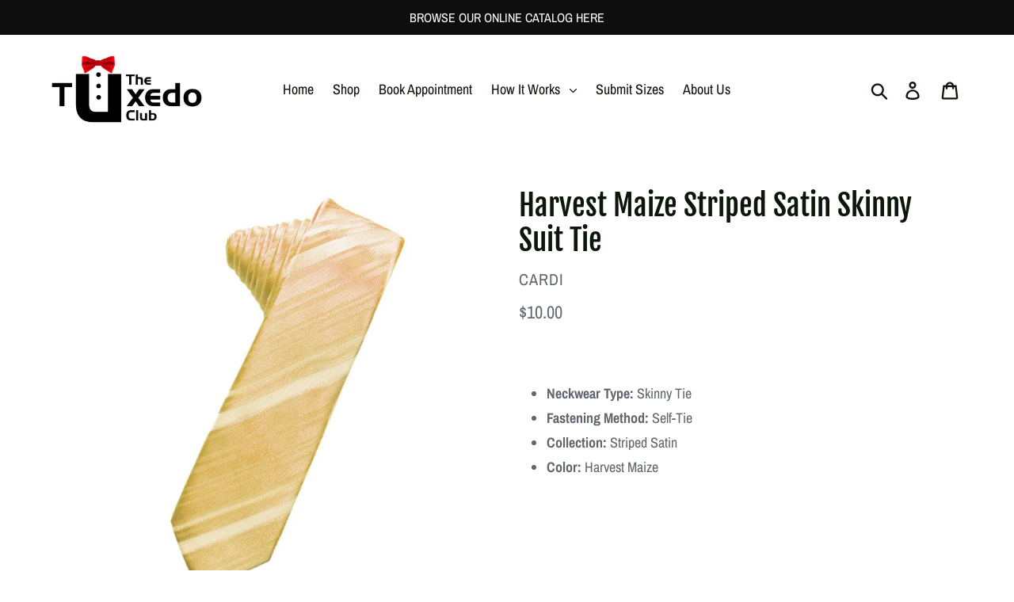

--- FILE ---
content_type: text/html; charset=utf-8
request_url: https://thetuxedoclub.net/products/harvest-maize-striped-satin-skinny-suit-tie
body_size: 29918
content:
<!doctype html>
<html class="no-js" lang="en">
<head>
  <!-- Google tag (gtag.js) -->
<script async src="https://www.googletagmanager.com/gtag/js?id=AW-16529255345"></script>
<script>
  window.dataLayer = window.dataLayer || [];
  function gtag(){dataLayer.push(arguments);}
  gtag('js', new Date());

  gtag('config', 'AW-16529255345');
</script>
 
<!-- Google Tag Manager -->
<script>(function(w,d,s,l,i){w[l]=w[l]||[];w[l].push({'gtm.start':
new Date().getTime(),event:'gtm.js'});var f=d.getElementsByTagName(s)[0],
j=d.createElement(s),dl=l!='dataLayer'?'&l='+l:'';j.async=true;j.src=
'https://www.googletagmanager.com/gtm.js?id='+i+dl;f.parentNode.insertBefore(j,f);
})(window,document,'script','dataLayer','GTM-5CGHDG84');</script>
<!-- End Google Tag Manager -->
<!-- Google tag (gtag.js) -->
<script async src="https://www.googletagmanager.com/gtag/js?id=Tag_ID"></script>
<script>
 window.dataLayer = window.dataLayer || [];
 function gtag(){dataLayer.push(arguments);}
 gtag('js', new Date());
 gtag('config', 'Tag_ID');
</script>
  
<!-- Google tag (gtag.js) -->
<script async src="https://www.googletagmanager.com/gtag/js?id=AW-16529255345">
</script>
<script>
  window.dataLayer = window.dataLayer || [];
  function gtag(){dataLayer.push(arguments);}
  gtag('js', new Date());

  gtag('config', 'AW-16529255345');
</script>
  
  <meta name="msvalidate.01" content="CB32C5D73D0456CB8F8F3AB2E9DC1565" />
  <meta charset="utf-8">
  <meta http-equiv="X-UA-Compatible" content="IE=edge,chrome=1">
  <meta name="viewport" content="width=device-width,initial-scale=1">
  <meta name="theme-color" content="#62abdc">
  <link rel="canonical" href="https://thetuxedoclub.net/products/harvest-maize-striped-satin-skinny-suit-tie">
  <meta name="google-site-verification" content="S6WKWUxbtLfOWC8BJjLht2PlG240RbG0IBPfSjnYng0" /><link rel="shortcut icon" href="//thetuxedoclub.net/cdn/shop/files/The_Tuxedo_Club-01_32x32.jpg?v=1613669948" type="image/png"><!-- "snippets/SEOManager.liquid" was not rendered, the associated app was uninstalled -->

  <!-- /snippets/social-meta-tags.liquid -->




<meta property="og:site_name" content="Tuxedo Club">
<meta property="og:url" content="https://thetuxedoclub.net/products/harvest-maize-striped-satin-skinny-suit-tie">
<meta property="og:title" content="Harvest Maize Striped Satin Skinny Suit Tie">
<meta property="og:type" content="product">
<meta property="og:description" content="Neckwear Type: Skinny Tie Fastening Method: Self-Tie Collection: Striped Satin Color: Harvest Maize">

  <meta property="og:price:amount" content="10.00">
  <meta property="og:price:currency" content="USD">

<meta property="og:image" content="http://thetuxedoclub.net/cdn/shop/products/skinny-tie-self-tie-striped-satin-harvest-maize_70755f16-53ef-4e87-9aee-036976eacf26_1200x1200.jpg?v=1548695608">
<meta property="og:image:secure_url" content="https://thetuxedoclub.net/cdn/shop/products/skinny-tie-self-tie-striped-satin-harvest-maize_70755f16-53ef-4e87-9aee-036976eacf26_1200x1200.jpg?v=1548695608">


  <meta name="twitter:site" content="@https://twitter.com">

<meta name="twitter:card" content="summary_large_image">
<meta name="twitter:title" content="Harvest Maize Striped Satin Skinny Suit Tie">
<meta name="twitter:description" content="Neckwear Type: Skinny Tie Fastening Method: Self-Tie Collection: Striped Satin Color: Harvest Maize">


  <link href="//thetuxedoclub.net/cdn/shop/t/9/assets/theme.scss.css?v=36694694181542581441762977081" rel="stylesheet" type="text/css" media="all" />

  <script>
    var theme = {
      strings: {
        addToCart: "Add to cart",
        soldOut: "Sold out",
        unavailable: "Unavailable",
        regularPrice: "Regular price",
        sale: "Sale",
        showMore: "Show More",
        showLess: "Show Less",
        addressError: "Error looking up that address",
        addressNoResults: "No results for that address",
        addressQueryLimit: "You have exceeded the Google API usage limit. Consider upgrading to a \u003ca href=\"https:\/\/developers.google.com\/maps\/premium\/usage-limits\"\u003ePremium Plan\u003c\/a\u003e.",
        authError: "There was a problem authenticating your Google Maps account.",
        newWindow: "Opens in a new window.",
        external: "Opens external website.",
        newWindowExternal: "Opens external website in a new window."
      },
      moneyFormat: "\u003cspan class=hidden\u003e${{ amount }}\u003c\/span\u003e"
    }

    document.documentElement.className = document.documentElement.className.replace('no-js', 'js');
  </script><script src="//thetuxedoclub.net/cdn/shop/t/9/assets/lazysizes.js?v=68441465964607740661548780592" async="async"></script>
  <script src="//thetuxedoclub.net/cdn/shop/t/9/assets/vendor.js?v=121857302354663160541548780603" defer="defer"></script>
  <script src="//thetuxedoclub.net/cdn/shop/t/9/assets/theme.js?v=86336237578957548901639409219" defer="defer"></script>
	
  <script>window.performance && window.performance.mark && window.performance.mark('shopify.content_for_header.start');</script><meta name="google-site-verification" content="861cQ3uv4t6BXmTFPNywpeFeCfkdsQcAUjb1TZ8-HhI">
<meta name="facebook-domain-verification" content="msd16t257od1k9a24iohwobiwnq33e">
<meta id="shopify-digital-wallet" name="shopify-digital-wallet" content="/22132916324/digital_wallets/dialog">
<meta name="shopify-checkout-api-token" content="da7a94a8e4c2f2a3257a8fdc2369e080">
<meta id="in-context-paypal-metadata" data-shop-id="22132916324" data-venmo-supported="true" data-environment="production" data-locale="en_US" data-paypal-v4="true" data-currency="USD">
<link rel="alternate" type="application/json+oembed" href="https://thetuxedoclub.net/products/harvest-maize-striped-satin-skinny-suit-tie.oembed">
<script async="async" src="/checkouts/internal/preloads.js?locale=en-US"></script>
<script id="shopify-features" type="application/json">{"accessToken":"da7a94a8e4c2f2a3257a8fdc2369e080","betas":["rich-media-storefront-analytics"],"domain":"thetuxedoclub.net","predictiveSearch":true,"shopId":22132916324,"locale":"en"}</script>
<script>var Shopify = Shopify || {};
Shopify.shop = "tuxedo-club.myshopify.com";
Shopify.locale = "en";
Shopify.currency = {"active":"USD","rate":"1.0"};
Shopify.country = "US";
Shopify.theme = {"name":"[BoostCommerce] Live theme with filter \u0026 search 1","id":65986297956,"schema_name":"Debut","schema_version":"11.1.1","theme_store_id":null,"role":"main"};
Shopify.theme.handle = "null";
Shopify.theme.style = {"id":null,"handle":null};
Shopify.cdnHost = "thetuxedoclub.net/cdn";
Shopify.routes = Shopify.routes || {};
Shopify.routes.root = "/";</script>
<script type="module">!function(o){(o.Shopify=o.Shopify||{}).modules=!0}(window);</script>
<script>!function(o){function n(){var o=[];function n(){o.push(Array.prototype.slice.apply(arguments))}return n.q=o,n}var t=o.Shopify=o.Shopify||{};t.loadFeatures=n(),t.autoloadFeatures=n()}(window);</script>
<script id="shop-js-analytics" type="application/json">{"pageType":"product"}</script>
<script defer="defer" async type="module" src="//thetuxedoclub.net/cdn/shopifycloud/shop-js/modules/v2/client.init-shop-cart-sync_BT-GjEfc.en.esm.js"></script>
<script defer="defer" async type="module" src="//thetuxedoclub.net/cdn/shopifycloud/shop-js/modules/v2/chunk.common_D58fp_Oc.esm.js"></script>
<script defer="defer" async type="module" src="//thetuxedoclub.net/cdn/shopifycloud/shop-js/modules/v2/chunk.modal_xMitdFEc.esm.js"></script>
<script type="module">
  await import("//thetuxedoclub.net/cdn/shopifycloud/shop-js/modules/v2/client.init-shop-cart-sync_BT-GjEfc.en.esm.js");
await import("//thetuxedoclub.net/cdn/shopifycloud/shop-js/modules/v2/chunk.common_D58fp_Oc.esm.js");
await import("//thetuxedoclub.net/cdn/shopifycloud/shop-js/modules/v2/chunk.modal_xMitdFEc.esm.js");

  window.Shopify.SignInWithShop?.initShopCartSync?.({"fedCMEnabled":true,"windoidEnabled":true});

</script>
<script>(function() {
  var isLoaded = false;
  function asyncLoad() {
    if (isLoaded) return;
    isLoaded = true;
    var urls = ["\/\/www.powr.io\/powr.js?powr-token=tuxedo-club.myshopify.com\u0026external-type=shopify\u0026shop=tuxedo-club.myshopify.com","https:\/\/cdn.sesami.co\/shopify.js?shop=tuxedo-club.myshopify.com","https:\/\/cdn.shopify.com\/s\/files\/1\/0221\/3291\/6324\/t\/9\/assets\/globo.formbuilder.init.js?v=1595897715\u0026shop=tuxedo-club.myshopify.com","https:\/\/cdn.hextom.com\/js\/freeshippingbar.js?shop=tuxedo-club.myshopify.com","https:\/\/cdn.hextom.com\/js\/quickannouncementbar.js?shop=tuxedo-club.myshopify.com"];
    for (var i = 0; i < urls.length; i++) {
      var s = document.createElement('script');
      s.type = 'text/javascript';
      s.async = true;
      s.src = urls[i];
      var x = document.getElementsByTagName('script')[0];
      x.parentNode.insertBefore(s, x);
    }
  };
  if(window.attachEvent) {
    window.attachEvent('onload', asyncLoad);
  } else {
    window.addEventListener('load', asyncLoad, false);
  }
})();</script>
<script id="__st">var __st={"a":22132916324,"offset":-18000,"reqid":"0d354f55-b4c2-474c-b0cf-e3e4d51bc63f-1769351009","pageurl":"thetuxedoclub.net\/products\/harvest-maize-striped-satin-skinny-suit-tie","u":"e9b380252356","p":"product","rtyp":"product","rid":2568351842404};</script>
<script>window.ShopifyPaypalV4VisibilityTracking = true;</script>
<script id="captcha-bootstrap">!function(){'use strict';const t='contact',e='account',n='new_comment',o=[[t,t],['blogs',n],['comments',n],[t,'customer']],c=[[e,'customer_login'],[e,'guest_login'],[e,'recover_customer_password'],[e,'create_customer']],r=t=>t.map((([t,e])=>`form[action*='/${t}']:not([data-nocaptcha='true']) input[name='form_type'][value='${e}']`)).join(','),a=t=>()=>t?[...document.querySelectorAll(t)].map((t=>t.form)):[];function s(){const t=[...o],e=r(t);return a(e)}const i='password',u='form_key',d=['recaptcha-v3-token','g-recaptcha-response','h-captcha-response',i],f=()=>{try{return window.sessionStorage}catch{return}},m='__shopify_v',_=t=>t.elements[u];function p(t,e,n=!1){try{const o=window.sessionStorage,c=JSON.parse(o.getItem(e)),{data:r}=function(t){const{data:e,action:n}=t;return t[m]||n?{data:e,action:n}:{data:t,action:n}}(c);for(const[e,n]of Object.entries(r))t.elements[e]&&(t.elements[e].value=n);n&&o.removeItem(e)}catch(o){console.error('form repopulation failed',{error:o})}}const l='form_type',E='cptcha';function T(t){t.dataset[E]=!0}const w=window,h=w.document,L='Shopify',v='ce_forms',y='captcha';let A=!1;((t,e)=>{const n=(g='f06e6c50-85a8-45c8-87d0-21a2b65856fe',I='https://cdn.shopify.com/shopifycloud/storefront-forms-hcaptcha/ce_storefront_forms_captcha_hcaptcha.v1.5.2.iife.js',D={infoText:'Protected by hCaptcha',privacyText:'Privacy',termsText:'Terms'},(t,e,n)=>{const o=w[L][v],c=o.bindForm;if(c)return c(t,g,e,D).then(n);var r;o.q.push([[t,g,e,D],n]),r=I,A||(h.body.append(Object.assign(h.createElement('script'),{id:'captcha-provider',async:!0,src:r})),A=!0)});var g,I,D;w[L]=w[L]||{},w[L][v]=w[L][v]||{},w[L][v].q=[],w[L][y]=w[L][y]||{},w[L][y].protect=function(t,e){n(t,void 0,e),T(t)},Object.freeze(w[L][y]),function(t,e,n,w,h,L){const[v,y,A,g]=function(t,e,n){const i=e?o:[],u=t?c:[],d=[...i,...u],f=r(d),m=r(i),_=r(d.filter((([t,e])=>n.includes(e))));return[a(f),a(m),a(_),s()]}(w,h,L),I=t=>{const e=t.target;return e instanceof HTMLFormElement?e:e&&e.form},D=t=>v().includes(t);t.addEventListener('submit',(t=>{const e=I(t);if(!e)return;const n=D(e)&&!e.dataset.hcaptchaBound&&!e.dataset.recaptchaBound,o=_(e),c=g().includes(e)&&(!o||!o.value);(n||c)&&t.preventDefault(),c&&!n&&(function(t){try{if(!f())return;!function(t){const e=f();if(!e)return;const n=_(t);if(!n)return;const o=n.value;o&&e.removeItem(o)}(t);const e=Array.from(Array(32),(()=>Math.random().toString(36)[2])).join('');!function(t,e){_(t)||t.append(Object.assign(document.createElement('input'),{type:'hidden',name:u})),t.elements[u].value=e}(t,e),function(t,e){const n=f();if(!n)return;const o=[...t.querySelectorAll(`input[type='${i}']`)].map((({name:t})=>t)),c=[...d,...o],r={};for(const[a,s]of new FormData(t).entries())c.includes(a)||(r[a]=s);n.setItem(e,JSON.stringify({[m]:1,action:t.action,data:r}))}(t,e)}catch(e){console.error('failed to persist form',e)}}(e),e.submit())}));const S=(t,e)=>{t&&!t.dataset[E]&&(n(t,e.some((e=>e===t))),T(t))};for(const o of['focusin','change'])t.addEventListener(o,(t=>{const e=I(t);D(e)&&S(e,y())}));const B=e.get('form_key'),M=e.get(l),P=B&&M;t.addEventListener('DOMContentLoaded',(()=>{const t=y();if(P)for(const e of t)e.elements[l].value===M&&p(e,B);[...new Set([...A(),...v().filter((t=>'true'===t.dataset.shopifyCaptcha))])].forEach((e=>S(e,t)))}))}(h,new URLSearchParams(w.location.search),n,t,e,['guest_login'])})(!0,!0)}();</script>
<script integrity="sha256-4kQ18oKyAcykRKYeNunJcIwy7WH5gtpwJnB7kiuLZ1E=" data-source-attribution="shopify.loadfeatures" defer="defer" src="//thetuxedoclub.net/cdn/shopifycloud/storefront/assets/storefront/load_feature-a0a9edcb.js" crossorigin="anonymous"></script>
<script data-source-attribution="shopify.dynamic_checkout.dynamic.init">var Shopify=Shopify||{};Shopify.PaymentButton=Shopify.PaymentButton||{isStorefrontPortableWallets:!0,init:function(){window.Shopify.PaymentButton.init=function(){};var t=document.createElement("script");t.src="https://thetuxedoclub.net/cdn/shopifycloud/portable-wallets/latest/portable-wallets.en.js",t.type="module",document.head.appendChild(t)}};
</script>
<script data-source-attribution="shopify.dynamic_checkout.buyer_consent">
  function portableWalletsHideBuyerConsent(e){var t=document.getElementById("shopify-buyer-consent"),n=document.getElementById("shopify-subscription-policy-button");t&&n&&(t.classList.add("hidden"),t.setAttribute("aria-hidden","true"),n.removeEventListener("click",e))}function portableWalletsShowBuyerConsent(e){var t=document.getElementById("shopify-buyer-consent"),n=document.getElementById("shopify-subscription-policy-button");t&&n&&(t.classList.remove("hidden"),t.removeAttribute("aria-hidden"),n.addEventListener("click",e))}window.Shopify?.PaymentButton&&(window.Shopify.PaymentButton.hideBuyerConsent=portableWalletsHideBuyerConsent,window.Shopify.PaymentButton.showBuyerConsent=portableWalletsShowBuyerConsent);
</script>
<script data-source-attribution="shopify.dynamic_checkout.cart.bootstrap">document.addEventListener("DOMContentLoaded",(function(){function t(){return document.querySelector("shopify-accelerated-checkout-cart, shopify-accelerated-checkout")}if(t())Shopify.PaymentButton.init();else{new MutationObserver((function(e,n){t()&&(Shopify.PaymentButton.init(),n.disconnect())})).observe(document.body,{childList:!0,subtree:!0})}}));
</script>
<link id="shopify-accelerated-checkout-styles" rel="stylesheet" media="screen" href="https://thetuxedoclub.net/cdn/shopifycloud/portable-wallets/latest/accelerated-checkout-backwards-compat.css" crossorigin="anonymous">
<style id="shopify-accelerated-checkout-cart">
        #shopify-buyer-consent {
  margin-top: 1em;
  display: inline-block;
  width: 100%;
}

#shopify-buyer-consent.hidden {
  display: none;
}

#shopify-subscription-policy-button {
  background: none;
  border: none;
  padding: 0;
  text-decoration: underline;
  font-size: inherit;
  cursor: pointer;
}

#shopify-subscription-policy-button::before {
  box-shadow: none;
}

      </style>

<script>window.performance && window.performance.mark && window.performance.mark('shopify.content_for_header.end');</script>
<!--begin-bc-sf-filter-css-->
  <style data-id="bc-sf-filter-style" type="text/css">
      #bc-sf-filter-options-wrapper .bc-sf-filter-option-block .bc-sf-filter-block-title h3,
      #bc-sf-filter-tree-h .bc-sf-filter-option-block .bc-sf-filter-block-title a {}
      #bc-sf-filter-options-wrapper .bc-sf-filter-option-block .bc-sf-filter-block-content ul li a,
      #bc-sf-filter-tree-h .bc-sf-filter-option-block .bc-sf-filter-block-content ul li a {}
      #bc-sf-filter-tree-mobile button {}
    </style><link href="//thetuxedoclub.net/cdn/shop/t/9/assets/bc-sf-filter.scss.css?v=130367153753264283321706497003" rel="stylesheet" type="text/css" media="all" />
<!--start-bc-al-css--><!--end-bc-al-css-->

<!-- Start Widgets Slider CSS --><!-- End Widgets Slider CSS -->

<!--end-bc-sf-filter-css-->
<!-- BEGIN app block: shopify://apps/ecomposer-builder/blocks/app-embed/a0fc26e1-7741-4773-8b27-39389b4fb4a0 --><!-- DNS Prefetch & Preconnect -->
<link rel="preconnect" href="https://cdn.ecomposer.app" crossorigin>
<link rel="dns-prefetch" href="https://cdn.ecomposer.app">

<link rel="prefetch" href="https://cdn.ecomposer.app/vendors/css/ecom-swiper@11.css" as="style">
<link rel="prefetch" href="https://cdn.ecomposer.app/vendors/js/ecom-swiper@11.0.5.js" as="script">
<link rel="prefetch" href="https://cdn.ecomposer.app/vendors/js/ecom_modal.js" as="script">

<!-- Global CSS --><!--ECOM-EMBED-->
  <style id="ecom-global-css" class="ecom-global-css">/**ECOM-INSERT-CSS**/.ecom-section > div.core__row--columns{max-width: 1200px;}.ecom-column>div.core__column--wrapper{padding: 20px;}div.core__blocks--body>div.ecom-block.elmspace:not(:first-child){margin-top: 20px;}:root{--ecom-global-container-width:1200px;--ecom-global-colunm-gap:20px;--ecom-global-elements-space:20px;--ecom-global-colors-primary:#ffffff;--ecom-global-colors-secondary:#ffffff;--ecom-global-colors-text:#ffffff;--ecom-global-colors-accent:#ffffff;--ecom-global-typography-h1-font-weight:600;--ecom-global-typography-h1-font-size:72px;--ecom-global-typography-h1-line-height:90px;--ecom-global-typography-h1-letter-spacing:-0.02em;--ecom-global-typography-h2-font-weight:600;--ecom-global-typography-h2-font-size:60px;--ecom-global-typography-h2-line-height:72px;--ecom-global-typography-h2-letter-spacing:-0.02em;--ecom-global-typography-h3-font-weight:600;--ecom-global-typography-h3-font-size:48px;--ecom-global-typography-h3-line-height:60px;--ecom-global-typography-h3-letter-spacing:-0.02em;--ecom-global-typography-h4-font-weight:600;--ecom-global-typography-h4-font-size:36px;--ecom-global-typography-h4-line-height:44px;--ecom-global-typography-h4-letter-spacing:-0.02em;--ecom-global-typography-h5-font-weight:600;--ecom-global-typography-h5-font-size:30px;--ecom-global-typography-h5-line-height:38px;--ecom-global-typography-h6-font-weight:600;--ecom-global-typography-h6-font-size:24px;--ecom-global-typography-h6-line-height:32px;--ecom-global-typography-h7-font-weight:400;--ecom-global-typography-h7-font-size:18px;--ecom-global-typography-h7-line-height:28px;}</style>
  <!--/ECOM-EMBED--><!-- Custom CSS & JS --><!-- Open Graph Meta Tags for Pages --><!-- Critical Inline Styles -->
<style class="ecom-theme-helper">.ecom-animation{opacity:0}.ecom-animation.animate,.ecom-animation.ecom-animated{opacity:1}.ecom-cart-popup{display:grid;position:fixed;inset:0;z-index:9999999;align-content:center;padding:5px;justify-content:center;align-items:center;justify-items:center}.ecom-cart-popup::before{content:' ';position:absolute;background:#e5e5e5b3;inset:0}.ecom-ajax-loading{cursor:not-allowed;pointer-events:none;opacity:.6}#ecom-toast{visibility:hidden;max-width:50px;height:60px;margin:auto;background-color:#333;color:#fff;text-align:center;border-radius:2px;position:fixed;z-index:1;left:0;right:0;bottom:30px;font-size:17px;display:grid;grid-template-columns:50px auto;align-items:center;justify-content:start;align-content:center;justify-items:start}#ecom-toast.ecom-toast-show{visibility:visible;animation:ecomFadein .5s,ecomExpand .5s .5s,ecomStay 3s 1s,ecomShrink .5s 4s,ecomFadeout .5s 4.5s}#ecom-toast #ecom-toast-icon{width:50px;height:100%;box-sizing:border-box;background-color:#111;color:#fff;padding:5px}#ecom-toast .ecom-toast-icon-svg{width:100%;height:100%;position:relative;vertical-align:middle;margin:auto;text-align:center}#ecom-toast #ecom-toast-desc{color:#fff;padding:16px;overflow:hidden;white-space:nowrap}@media(max-width:768px){#ecom-toast #ecom-toast-desc{white-space:normal;min-width:250px}#ecom-toast{height:auto;min-height:60px}}.ecom__column-full-height{height:100%}@keyframes ecomFadein{from{bottom:0;opacity:0}to{bottom:30px;opacity:1}}@keyframes ecomExpand{from{min-width:50px}to{min-width:var(--ecom-max-width)}}@keyframes ecomStay{from{min-width:var(--ecom-max-width)}to{min-width:var(--ecom-max-width)}}@keyframes ecomShrink{from{min-width:var(--ecom-max-width)}to{min-width:50px}}@keyframes ecomFadeout{from{bottom:30px;opacity:1}to{bottom:60px;opacity:0}}</style>


<!-- EComposer Config Script -->
<script id="ecom-theme-helpers" async>
window.EComposer=window.EComposer||{};(function(){if(!this.configs)this.configs={};this.configs.ajax_cart={enable:false};this.customer=false;this.proxy_path='/apps/ecomposer-visual-page-builder';
this.popupScriptUrl='https://cdn.shopify.com/extensions/019b200c-ceec-7ac9-af95-28c32fd62de8/ecomposer-94/assets/ecom_popup.js';
this.routes={domain:'https://thetuxedoclub.net',root_url:'/',collections_url:'/collections',all_products_collection_url:'/collections/all',cart_url:'/cart',cart_add_url:'/cart/add',cart_change_url:'/cart/change',cart_clear_url:'/cart/clear',cart_update_url:'/cart/update',product_recommendations_url:'/recommendations/products'};
this.queryParams={};
if(window.location.search.length){new URLSearchParams(window.location.search).forEach((value,key)=>{this.queryParams[key]=value})}
this.money_format="\u003cspan class=hidden\u003e${{ amount }}\u003c\/span\u003e";
this.money_with_currency_format="\u003cspan class=hidden\u003e${{ amount }}\u003c\/span\u003e";
this.currencyCodeEnabled=null;this.abTestingData = [];this.formatMoney=function(t,e){const r=this.currencyCodeEnabled?this.money_with_currency_format:this.money_format;function a(t,e){return void 0===t?e:t}function o(t,e,r,o){if(e=a(e,2),r=a(r,","),o=a(o,"."),isNaN(t)||null==t)return 0;var n=(t=(t/100).toFixed(e)).split(".");return n[0].replace(/(\d)(?=(\d\d\d)+(?!\d))/g,"$1"+r)+(n[1]?o+n[1]:"")}"string"==typeof t&&(t=t.replace(".",""));var n="",i=/\{\{\s*(\w+)\s*\}\}/,s=e||r;switch(s.match(i)[1]){case"amount":n=o(t,2);break;case"amount_no_decimals":n=o(t,0);break;case"amount_with_comma_separator":n=o(t,2,".",",");break;case"amount_with_space_separator":n=o(t,2," ",",");break;case"amount_with_period_and_space_separator":n=o(t,2," ",".");break;case"amount_no_decimals_with_comma_separator":n=o(t,0,".",",");break;case"amount_no_decimals_with_space_separator":n=o(t,0," ");break;case"amount_with_apostrophe_separator":n=o(t,2,"'",".")}return s.replace(i,n)};
this.resizeImage=function(t,e){try{if(!e||"original"==e||"full"==e||"master"==e)return t;if(-1!==t.indexOf("cdn.shopify.com")||-1!==t.indexOf("/cdn/shop/")){var r=t.match(/\.(jpg|jpeg|gif|png|bmp|bitmap|tiff|tif|webp)((\#[0-9a-z\-]+)?(\?v=.*)?)?$/gim);if(null==r)return null;var a=t.split(r[0]),o=r[0];return a[0]+"_"+e+o}}catch(r){return t}return t};
this.getProduct=function(t){if(!t)return!1;let e=("/"===this.routes.root_url?"":this.routes.root_url)+"/products/"+t+".js?shop="+Shopify.shop;return window.ECOM_LIVE&&(e="/shop/builder/ajax/ecom-proxy/products/"+t+"?shop="+Shopify.shop),window.fetch(e,{headers:{"Content-Type":"application/json"}}).then(t=>t.ok?t.json():false)};
const u=new URLSearchParams(window.location.search);if(u.has("ecom-redirect")){const r=u.get("ecom-redirect");if(r){let d;try{d=decodeURIComponent(r)}catch{return}d=d.trim().replace(/[\r\n\t]/g,"");if(d.length>2e3)return;const p=["javascript:","data:","vbscript:","file:","ftp:","mailto:","tel:","sms:","chrome:","chrome-extension:","moz-extension:","ms-browser-extension:"],l=d.toLowerCase();for(const o of p)if(l.includes(o))return;const x=[/<script/i,/<\/script/i,/javascript:/i,/vbscript:/i,/onload=/i,/onerror=/i,/onclick=/i,/onmouseover=/i,/onfocus=/i,/onblur=/i,/onsubmit=/i,/onchange=/i,/alert\s*\(/i,/confirm\s*\(/i,/prompt\s*\(/i,/document\./i,/window\./i,/eval\s*\(/i];for(const t of x)if(t.test(d))return;if(d.startsWith("/")&&!d.startsWith("//")){if(!/^[a-zA-Z0-9\-._~:/?#[\]@!$&'()*+,;=%]+$/.test(d))return;if(d.includes("../")||d.includes("./"))return;window.location.href=d;return}if(!d.includes("://")&&!d.startsWith("//")){if(!/^[a-zA-Z0-9\-._~:/?#[\]@!$&'()*+,;=%]+$/.test(d))return;if(d.includes("../")||d.includes("./"))return;window.location.href="/"+d;return}let n;try{n=new URL(d)}catch{return}if(!["http:","https:"].includes(n.protocol))return;if(n.port&&(parseInt(n.port)<1||parseInt(n.port)>65535))return;const a=[window.location.hostname];if(a.includes(n.hostname)&&(n.href===d||n.toString()===d))window.location.href=d}}
}).bind(window.EComposer)();
if(window.Shopify&&window.Shopify.designMode&&window.top&&window.top.opener){window.addEventListener("load",function(){window.top.opener.postMessage({action:"ecomposer:loaded"},"*")})}
</script>

<!-- Quickview Script -->
<script id="ecom-theme-quickview" async>
window.EComposer=window.EComposer||{};(function(){this.initQuickview=function(){var enable_qv=false;const qv_wrapper_script=document.querySelector('#ecom-quickview-template-html');if(!qv_wrapper_script)return;const ecom_quickview=document.createElement('div');ecom_quickview.classList.add('ecom-quickview');ecom_quickview.innerHTML=qv_wrapper_script.innerHTML;document.body.prepend(ecom_quickview);const qv_wrapper=ecom_quickview.querySelector('.ecom-quickview__wrapper');const ecomQuickview=function(e){let t=qv_wrapper.querySelector(".ecom-quickview__content-data");if(t){let i=document.createRange().createContextualFragment(e);t.innerHTML="",t.append(i),qv_wrapper.classList.add("ecom-open");let c=new CustomEvent("ecom:quickview:init",{detail:{wrapper:qv_wrapper}});document.dispatchEvent(c),setTimeout(function(){qv_wrapper.classList.add("ecom-display")},500),closeQuickview(t)}},closeQuickview=function(e){let t=qv_wrapper.querySelector(".ecom-quickview__close-btn"),i=qv_wrapper.querySelector(".ecom-quickview__content");function c(t){let o=t.target;do{if(o==i||o&&o.classList&&o.classList.contains("ecom-modal"))return;o=o.parentNode}while(o);o!=i&&(qv_wrapper.classList.add("ecom-remove"),qv_wrapper.classList.remove("ecom-open","ecom-display","ecom-remove"),setTimeout(function(){e.innerHTML=""},300),document.removeEventListener("click",c),document.removeEventListener("keydown",n))}function n(t){(t.isComposing||27===t.keyCode)&&(qv_wrapper.classList.add("ecom-remove"),qv_wrapper.classList.remove("ecom-open","ecom-display","ecom-remove"),setTimeout(function(){e.innerHTML=""},300),document.removeEventListener("keydown",n),document.removeEventListener("click",c))}t&&t.addEventListener("click",function(t){t.preventDefault(),document.removeEventListener("click",c),document.removeEventListener("keydown",n),qv_wrapper.classList.add("ecom-remove"),qv_wrapper.classList.remove("ecom-open","ecom-display","ecom-remove"),setTimeout(function(){e.innerHTML=""},300)}),document.addEventListener("click",c),document.addEventListener("keydown",n)};function quickViewHandler(e){e&&e.preventDefault();let t=this;t.classList&&t.classList.add("ecom-loading");let i=t.classList?t.getAttribute("href"):window.location.pathname;if(i){if(window.location.search.includes("ecom_template_id")){let c=new URLSearchParams(location.search);i=window.location.pathname+"?section_id="+c.get("ecom_template_id")}else i+=(i.includes("?")?"&":"?")+"section_id=ecom-default-template-quickview";fetch(i).then(function(e){return 200==e.status?e.text():window.document.querySelector("#admin-bar-iframe")?(404==e.status?alert("Please create Ecomposer quickview template first!"):alert("Have some problem with quickview!"),t.classList&&t.classList.remove("ecom-loading"),!1):void window.open(new URL(i).pathname,"_blank")}).then(function(e){e&&(ecomQuickview(e),setTimeout(function(){t.classList&&t.classList.remove("ecom-loading")},300))}).catch(function(e){})}}
if(window.location.search.includes('ecom_template_id')){setTimeout(quickViewHandler,1000)}
if(enable_qv){const qv_buttons=document.querySelectorAll('.ecom-product-quickview');if(qv_buttons.length>0){qv_buttons.forEach(function(button,index){button.addEventListener('click',quickViewHandler)})}}
}}).bind(window.EComposer)();
</script>

<!-- Quickview Template -->
<script type="text/template" id="ecom-quickview-template-html">
<div class="ecom-quickview__wrapper ecom-dn"><div class="ecom-quickview__container"><div class="ecom-quickview__content"><div class="ecom-quickview__content-inner"><div class="ecom-quickview__content-data"></div></div><span class="ecom-quickview__close-btn"><svg version="1.1" xmlns="http://www.w3.org/2000/svg" width="32" height="32" viewBox="0 0 32 32"><path d="M10.722 9.969l-0.754 0.754 5.278 5.278-5.253 5.253 0.754 0.754 5.253-5.253 5.253 5.253 0.754-0.754-5.253-5.253 5.278-5.278-0.754-0.754-5.278 5.278z" fill="#000000"></path></svg></span></div></div></div>
</script>

<!-- Quickview Styles -->
<style class="ecom-theme-quickview">.ecom-quickview .ecom-animation{opacity:1}.ecom-quickview__wrapper{opacity:0;display:none;pointer-events:none}.ecom-quickview__wrapper.ecom-open{position:fixed;top:0;left:0;right:0;bottom:0;display:block;pointer-events:auto;z-index:100000;outline:0!important;-webkit-backface-visibility:hidden;opacity:1;transition:all .1s}.ecom-quickview__container{text-align:center;position:absolute;width:100%;height:100%;left:0;top:0;padding:0 8px;box-sizing:border-box;opacity:0;background-color:rgba(0,0,0,.8);transition:opacity .1s}.ecom-quickview__container:before{content:"";display:inline-block;height:100%;vertical-align:middle}.ecom-quickview__wrapper.ecom-display .ecom-quickview__content{visibility:visible;opacity:1;transform:none}.ecom-quickview__content{position:relative;display:inline-block;opacity:0;visibility:hidden;transition:transform .1s,opacity .1s;transform:translateX(-100px)}.ecom-quickview__content-inner{position:relative;display:inline-block;vertical-align:middle;margin:0 auto;text-align:left;z-index:999;overflow-y:auto;max-height:80vh}.ecom-quickview__content-data>.shopify-section{margin:0 auto;max-width:980px;overflow:hidden;position:relative;background-color:#fff;opacity:0}.ecom-quickview__wrapper.ecom-display .ecom-quickview__content-data>.shopify-section{opacity:1;transform:none}.ecom-quickview__wrapper.ecom-display .ecom-quickview__container{opacity:1}.ecom-quickview__wrapper.ecom-remove #shopify-section-ecom-default-template-quickview{opacity:0;transform:translateX(100px)}.ecom-quickview__close-btn{position:fixed!important;top:0;right:0;transform:none;background-color:transparent;color:#000;opacity:0;width:40px;height:40px;transition:.25s;z-index:9999;stroke:#fff}.ecom-quickview__wrapper.ecom-display .ecom-quickview__close-btn{opacity:1}.ecom-quickview__close-btn:hover{cursor:pointer}@media screen and (max-width:1024px){.ecom-quickview__content{position:absolute;inset:0;margin:50px 15px;display:flex}.ecom-quickview__close-btn{right:0}}.ecom-toast-icon-info{display:none}.ecom-toast-error .ecom-toast-icon-info{display:inline!important}.ecom-toast-error .ecom-toast-icon-success{display:none!important}.ecom-toast-icon-success{fill:#fff;width:35px}</style>

<!-- Toast Template -->
<script type="text/template" id="ecom-template-html"><!-- BEGIN app snippet: ecom-toast --><div id="ecom-toast"><div id="ecom-toast-icon"><svg xmlns="http://www.w3.org/2000/svg" class="ecom-toast-icon-svg ecom-toast-icon-info" fill="none" viewBox="0 0 24 24" stroke="currentColor"><path stroke-linecap="round" stroke-linejoin="round" stroke-width="2" d="M13 16h-1v-4h-1m1-4h.01M21 12a9 9 0 11-18 0 9 9 0 0118 0z"/></svg>
<svg class="ecom-toast-icon-svg ecom-toast-icon-success" xmlns="http://www.w3.org/2000/svg" viewBox="0 0 512 512"><path d="M256 8C119 8 8 119 8 256s111 248 248 248 248-111 248-248S393 8 256 8zm0 48c110.5 0 200 89.5 200 200 0 110.5-89.5 200-200 200-110.5 0-200-89.5-200-200 0-110.5 89.5-200 200-200m140.2 130.3l-22.5-22.7c-4.7-4.7-12.3-4.7-17-.1L215.3 303.7l-59.8-60.3c-4.7-4.7-12.3-4.7-17-.1l-22.7 22.5c-4.7 4.7-4.7 12.3-.1 17l90.8 91.5c4.7 4.7 12.3 4.7 17 .1l172.6-171.2c4.7-4.7 4.7-12.3 .1-17z"/></svg>
</div><div id="ecom-toast-desc"></div></div><!-- END app snippet --></script><!-- END app block --><script src="https://cdn.shopify.com/extensions/019b200c-ceec-7ac9-af95-28c32fd62de8/ecomposer-94/assets/ecom.js" type="text/javascript" defer="defer"></script>
<link href="https://monorail-edge.shopifysvc.com" rel="dns-prefetch">
<script>(function(){if ("sendBeacon" in navigator && "performance" in window) {try {var session_token_from_headers = performance.getEntriesByType('navigation')[0].serverTiming.find(x => x.name == '_s').description;} catch {var session_token_from_headers = undefined;}var session_cookie_matches = document.cookie.match(/_shopify_s=([^;]*)/);var session_token_from_cookie = session_cookie_matches && session_cookie_matches.length === 2 ? session_cookie_matches[1] : "";var session_token = session_token_from_headers || session_token_from_cookie || "";function handle_abandonment_event(e) {var entries = performance.getEntries().filter(function(entry) {return /monorail-edge.shopifysvc.com/.test(entry.name);});if (!window.abandonment_tracked && entries.length === 0) {window.abandonment_tracked = true;var currentMs = Date.now();var navigation_start = performance.timing.navigationStart;var payload = {shop_id: 22132916324,url: window.location.href,navigation_start,duration: currentMs - navigation_start,session_token,page_type: "product"};window.navigator.sendBeacon("https://monorail-edge.shopifysvc.com/v1/produce", JSON.stringify({schema_id: "online_store_buyer_site_abandonment/1.1",payload: payload,metadata: {event_created_at_ms: currentMs,event_sent_at_ms: currentMs}}));}}window.addEventListener('pagehide', handle_abandonment_event);}}());</script>
<script id="web-pixels-manager-setup">(function e(e,d,r,n,o){if(void 0===o&&(o={}),!Boolean(null===(a=null===(i=window.Shopify)||void 0===i?void 0:i.analytics)||void 0===a?void 0:a.replayQueue)){var i,a;window.Shopify=window.Shopify||{};var t=window.Shopify;t.analytics=t.analytics||{};var s=t.analytics;s.replayQueue=[],s.publish=function(e,d,r){return s.replayQueue.push([e,d,r]),!0};try{self.performance.mark("wpm:start")}catch(e){}var l=function(){var e={modern:/Edge?\/(1{2}[4-9]|1[2-9]\d|[2-9]\d{2}|\d{4,})\.\d+(\.\d+|)|Firefox\/(1{2}[4-9]|1[2-9]\d|[2-9]\d{2}|\d{4,})\.\d+(\.\d+|)|Chrom(ium|e)\/(9{2}|\d{3,})\.\d+(\.\d+|)|(Maci|X1{2}).+ Version\/(15\.\d+|(1[6-9]|[2-9]\d|\d{3,})\.\d+)([,.]\d+|)( \(\w+\)|)( Mobile\/\w+|) Safari\/|Chrome.+OPR\/(9{2}|\d{3,})\.\d+\.\d+|(CPU[ +]OS|iPhone[ +]OS|CPU[ +]iPhone|CPU IPhone OS|CPU iPad OS)[ +]+(15[._]\d+|(1[6-9]|[2-9]\d|\d{3,})[._]\d+)([._]\d+|)|Android:?[ /-](13[3-9]|1[4-9]\d|[2-9]\d{2}|\d{4,})(\.\d+|)(\.\d+|)|Android.+Firefox\/(13[5-9]|1[4-9]\d|[2-9]\d{2}|\d{4,})\.\d+(\.\d+|)|Android.+Chrom(ium|e)\/(13[3-9]|1[4-9]\d|[2-9]\d{2}|\d{4,})\.\d+(\.\d+|)|SamsungBrowser\/([2-9]\d|\d{3,})\.\d+/,legacy:/Edge?\/(1[6-9]|[2-9]\d|\d{3,})\.\d+(\.\d+|)|Firefox\/(5[4-9]|[6-9]\d|\d{3,})\.\d+(\.\d+|)|Chrom(ium|e)\/(5[1-9]|[6-9]\d|\d{3,})\.\d+(\.\d+|)([\d.]+$|.*Safari\/(?![\d.]+ Edge\/[\d.]+$))|(Maci|X1{2}).+ Version\/(10\.\d+|(1[1-9]|[2-9]\d|\d{3,})\.\d+)([,.]\d+|)( \(\w+\)|)( Mobile\/\w+|) Safari\/|Chrome.+OPR\/(3[89]|[4-9]\d|\d{3,})\.\d+\.\d+|(CPU[ +]OS|iPhone[ +]OS|CPU[ +]iPhone|CPU IPhone OS|CPU iPad OS)[ +]+(10[._]\d+|(1[1-9]|[2-9]\d|\d{3,})[._]\d+)([._]\d+|)|Android:?[ /-](13[3-9]|1[4-9]\d|[2-9]\d{2}|\d{4,})(\.\d+|)(\.\d+|)|Mobile Safari.+OPR\/([89]\d|\d{3,})\.\d+\.\d+|Android.+Firefox\/(13[5-9]|1[4-9]\d|[2-9]\d{2}|\d{4,})\.\d+(\.\d+|)|Android.+Chrom(ium|e)\/(13[3-9]|1[4-9]\d|[2-9]\d{2}|\d{4,})\.\d+(\.\d+|)|Android.+(UC? ?Browser|UCWEB|U3)[ /]?(15\.([5-9]|\d{2,})|(1[6-9]|[2-9]\d|\d{3,})\.\d+)\.\d+|SamsungBrowser\/(5\.\d+|([6-9]|\d{2,})\.\d+)|Android.+MQ{2}Browser\/(14(\.(9|\d{2,})|)|(1[5-9]|[2-9]\d|\d{3,})(\.\d+|))(\.\d+|)|K[Aa][Ii]OS\/(3\.\d+|([4-9]|\d{2,})\.\d+)(\.\d+|)/},d=e.modern,r=e.legacy,n=navigator.userAgent;return n.match(d)?"modern":n.match(r)?"legacy":"unknown"}(),u="modern"===l?"modern":"legacy",c=(null!=n?n:{modern:"",legacy:""})[u],f=function(e){return[e.baseUrl,"/wpm","/b",e.hashVersion,"modern"===e.buildTarget?"m":"l",".js"].join("")}({baseUrl:d,hashVersion:r,buildTarget:u}),m=function(e){var d=e.version,r=e.bundleTarget,n=e.surface,o=e.pageUrl,i=e.monorailEndpoint;return{emit:function(e){var a=e.status,t=e.errorMsg,s=(new Date).getTime(),l=JSON.stringify({metadata:{event_sent_at_ms:s},events:[{schema_id:"web_pixels_manager_load/3.1",payload:{version:d,bundle_target:r,page_url:o,status:a,surface:n,error_msg:t},metadata:{event_created_at_ms:s}}]});if(!i)return console&&console.warn&&console.warn("[Web Pixels Manager] No Monorail endpoint provided, skipping logging."),!1;try{return self.navigator.sendBeacon.bind(self.navigator)(i,l)}catch(e){}var u=new XMLHttpRequest;try{return u.open("POST",i,!0),u.setRequestHeader("Content-Type","text/plain"),u.send(l),!0}catch(e){return console&&console.warn&&console.warn("[Web Pixels Manager] Got an unhandled error while logging to Monorail."),!1}}}}({version:r,bundleTarget:l,surface:e.surface,pageUrl:self.location.href,monorailEndpoint:e.monorailEndpoint});try{o.browserTarget=l,function(e){var d=e.src,r=e.async,n=void 0===r||r,o=e.onload,i=e.onerror,a=e.sri,t=e.scriptDataAttributes,s=void 0===t?{}:t,l=document.createElement("script"),u=document.querySelector("head"),c=document.querySelector("body");if(l.async=n,l.src=d,a&&(l.integrity=a,l.crossOrigin="anonymous"),s)for(var f in s)if(Object.prototype.hasOwnProperty.call(s,f))try{l.dataset[f]=s[f]}catch(e){}if(o&&l.addEventListener("load",o),i&&l.addEventListener("error",i),u)u.appendChild(l);else{if(!c)throw new Error("Did not find a head or body element to append the script");c.appendChild(l)}}({src:f,async:!0,onload:function(){if(!function(){var e,d;return Boolean(null===(d=null===(e=window.Shopify)||void 0===e?void 0:e.analytics)||void 0===d?void 0:d.initialized)}()){var d=window.webPixelsManager.init(e)||void 0;if(d){var r=window.Shopify.analytics;r.replayQueue.forEach((function(e){var r=e[0],n=e[1],o=e[2];d.publishCustomEvent(r,n,o)})),r.replayQueue=[],r.publish=d.publishCustomEvent,r.visitor=d.visitor,r.initialized=!0}}},onerror:function(){return m.emit({status:"failed",errorMsg:"".concat(f," has failed to load")})},sri:function(e){var d=/^sha384-[A-Za-z0-9+/=]+$/;return"string"==typeof e&&d.test(e)}(c)?c:"",scriptDataAttributes:o}),m.emit({status:"loading"})}catch(e){m.emit({status:"failed",errorMsg:(null==e?void 0:e.message)||"Unknown error"})}}})({shopId: 22132916324,storefrontBaseUrl: "https://thetuxedoclub.net",extensionsBaseUrl: "https://extensions.shopifycdn.com/cdn/shopifycloud/web-pixels-manager",monorailEndpoint: "https://monorail-edge.shopifysvc.com/unstable/produce_batch",surface: "storefront-renderer",enabledBetaFlags: ["2dca8a86"],webPixelsConfigList: [{"id":"1154351278","configuration":"{\"pixel_id\":\"939169747970947\",\"pixel_type\":\"facebook_pixel\"}","eventPayloadVersion":"v1","runtimeContext":"OPEN","scriptVersion":"ca16bc87fe92b6042fbaa3acc2fbdaa6","type":"APP","apiClientId":2329312,"privacyPurposes":["ANALYTICS","MARKETING","SALE_OF_DATA"],"dataSharingAdjustments":{"protectedCustomerApprovalScopes":["read_customer_address","read_customer_email","read_customer_name","read_customer_personal_data","read_customer_phone"]}},{"id":"536936622","configuration":"{\"config\":\"{\\\"pixel_id\\\":\\\"G-R7TVEM3DP3\\\",\\\"target_country\\\":\\\"US\\\",\\\"gtag_events\\\":[{\\\"type\\\":\\\"begin_checkout\\\",\\\"action_label\\\":\\\"G-R7TVEM3DP3\\\"},{\\\"type\\\":\\\"search\\\",\\\"action_label\\\":\\\"G-R7TVEM3DP3\\\"},{\\\"type\\\":\\\"view_item\\\",\\\"action_label\\\":[\\\"G-R7TVEM3DP3\\\",\\\"MC-9G90SZ4YR9\\\"]},{\\\"type\\\":\\\"purchase\\\",\\\"action_label\\\":[\\\"G-R7TVEM3DP3\\\",\\\"MC-9G90SZ4YR9\\\"]},{\\\"type\\\":\\\"page_view\\\",\\\"action_label\\\":[\\\"G-R7TVEM3DP3\\\",\\\"MC-9G90SZ4YR9\\\"]},{\\\"type\\\":\\\"add_payment_info\\\",\\\"action_label\\\":\\\"G-R7TVEM3DP3\\\"},{\\\"type\\\":\\\"add_to_cart\\\",\\\"action_label\\\":\\\"G-R7TVEM3DP3\\\"}],\\\"enable_monitoring_mode\\\":false}\"}","eventPayloadVersion":"v1","runtimeContext":"OPEN","scriptVersion":"b2a88bafab3e21179ed38636efcd8a93","type":"APP","apiClientId":1780363,"privacyPurposes":[],"dataSharingAdjustments":{"protectedCustomerApprovalScopes":["read_customer_address","read_customer_email","read_customer_name","read_customer_personal_data","read_customer_phone"]}},{"id":"shopify-app-pixel","configuration":"{}","eventPayloadVersion":"v1","runtimeContext":"STRICT","scriptVersion":"0450","apiClientId":"shopify-pixel","type":"APP","privacyPurposes":["ANALYTICS","MARKETING"]},{"id":"shopify-custom-pixel","eventPayloadVersion":"v1","runtimeContext":"LAX","scriptVersion":"0450","apiClientId":"shopify-pixel","type":"CUSTOM","privacyPurposes":["ANALYTICS","MARKETING"]}],isMerchantRequest: false,initData: {"shop":{"name":"Tuxedo Club","paymentSettings":{"currencyCode":"USD"},"myshopifyDomain":"tuxedo-club.myshopify.com","countryCode":"US","storefrontUrl":"https:\/\/thetuxedoclub.net"},"customer":null,"cart":null,"checkout":null,"productVariants":[{"price":{"amount":10.0,"currencyCode":"USD"},"product":{"title":"Harvest Maize Striped Satin Skinny Suit Tie","vendor":"Cardi","id":"2568351842404","untranslatedTitle":"Harvest Maize Striped Satin Skinny Suit Tie","url":"\/products\/harvest-maize-striped-satin-skinny-suit-tie","type":"Neckwear"},"id":"23101658267748","image":{"src":"\/\/thetuxedoclub.net\/cdn\/shop\/products\/skinny-tie-self-tie-striped-satin-harvest-maize_70755f16-53ef-4e87-9aee-036976eacf26.jpg?v=1548695608"},"sku":"SSMAINK","title":"Default Title","untranslatedTitle":"Default Title"}],"purchasingCompany":null},},"https://thetuxedoclub.net/cdn","fcfee988w5aeb613cpc8e4bc33m6693e112",{"modern":"","legacy":""},{"shopId":"22132916324","storefrontBaseUrl":"https:\/\/thetuxedoclub.net","extensionBaseUrl":"https:\/\/extensions.shopifycdn.com\/cdn\/shopifycloud\/web-pixels-manager","surface":"storefront-renderer","enabledBetaFlags":"[\"2dca8a86\"]","isMerchantRequest":"false","hashVersion":"fcfee988w5aeb613cpc8e4bc33m6693e112","publish":"custom","events":"[[\"page_viewed\",{}],[\"product_viewed\",{\"productVariant\":{\"price\":{\"amount\":10.0,\"currencyCode\":\"USD\"},\"product\":{\"title\":\"Harvest Maize Striped Satin Skinny Suit Tie\",\"vendor\":\"Cardi\",\"id\":\"2568351842404\",\"untranslatedTitle\":\"Harvest Maize Striped Satin Skinny Suit Tie\",\"url\":\"\/products\/harvest-maize-striped-satin-skinny-suit-tie\",\"type\":\"Neckwear\"},\"id\":\"23101658267748\",\"image\":{\"src\":\"\/\/thetuxedoclub.net\/cdn\/shop\/products\/skinny-tie-self-tie-striped-satin-harvest-maize_70755f16-53ef-4e87-9aee-036976eacf26.jpg?v=1548695608\"},\"sku\":\"SSMAINK\",\"title\":\"Default Title\",\"untranslatedTitle\":\"Default Title\"}}]]"});</script><script>
  window.ShopifyAnalytics = window.ShopifyAnalytics || {};
  window.ShopifyAnalytics.meta = window.ShopifyAnalytics.meta || {};
  window.ShopifyAnalytics.meta.currency = 'USD';
  var meta = {"product":{"id":2568351842404,"gid":"gid:\/\/shopify\/Product\/2568351842404","vendor":"Cardi","type":"Neckwear","handle":"harvest-maize-striped-satin-skinny-suit-tie","variants":[{"id":23101658267748,"price":1000,"name":"Harvest Maize Striped Satin Skinny Suit Tie","public_title":null,"sku":"SSMAINK"}],"remote":false},"page":{"pageType":"product","resourceType":"product","resourceId":2568351842404,"requestId":"0d354f55-b4c2-474c-b0cf-e3e4d51bc63f-1769351009"}};
  for (var attr in meta) {
    window.ShopifyAnalytics.meta[attr] = meta[attr];
  }
</script>
<script class="analytics">
  (function () {
    var customDocumentWrite = function(content) {
      var jquery = null;

      if (window.jQuery) {
        jquery = window.jQuery;
      } else if (window.Checkout && window.Checkout.$) {
        jquery = window.Checkout.$;
      }

      if (jquery) {
        jquery('body').append(content);
      }
    };

    var hasLoggedConversion = function(token) {
      if (token) {
        return document.cookie.indexOf('loggedConversion=' + token) !== -1;
      }
      return false;
    }

    var setCookieIfConversion = function(token) {
      if (token) {
        var twoMonthsFromNow = new Date(Date.now());
        twoMonthsFromNow.setMonth(twoMonthsFromNow.getMonth() + 2);

        document.cookie = 'loggedConversion=' + token + '; expires=' + twoMonthsFromNow;
      }
    }

    var trekkie = window.ShopifyAnalytics.lib = window.trekkie = window.trekkie || [];
    if (trekkie.integrations) {
      return;
    }
    trekkie.methods = [
      'identify',
      'page',
      'ready',
      'track',
      'trackForm',
      'trackLink'
    ];
    trekkie.factory = function(method) {
      return function() {
        var args = Array.prototype.slice.call(arguments);
        args.unshift(method);
        trekkie.push(args);
        return trekkie;
      };
    };
    for (var i = 0; i < trekkie.methods.length; i++) {
      var key = trekkie.methods[i];
      trekkie[key] = trekkie.factory(key);
    }
    trekkie.load = function(config) {
      trekkie.config = config || {};
      trekkie.config.initialDocumentCookie = document.cookie;
      var first = document.getElementsByTagName('script')[0];
      var script = document.createElement('script');
      script.type = 'text/javascript';
      script.onerror = function(e) {
        var scriptFallback = document.createElement('script');
        scriptFallback.type = 'text/javascript';
        scriptFallback.onerror = function(error) {
                var Monorail = {
      produce: function produce(monorailDomain, schemaId, payload) {
        var currentMs = new Date().getTime();
        var event = {
          schema_id: schemaId,
          payload: payload,
          metadata: {
            event_created_at_ms: currentMs,
            event_sent_at_ms: currentMs
          }
        };
        return Monorail.sendRequest("https://" + monorailDomain + "/v1/produce", JSON.stringify(event));
      },
      sendRequest: function sendRequest(endpointUrl, payload) {
        // Try the sendBeacon API
        if (window && window.navigator && typeof window.navigator.sendBeacon === 'function' && typeof window.Blob === 'function' && !Monorail.isIos12()) {
          var blobData = new window.Blob([payload], {
            type: 'text/plain'
          });

          if (window.navigator.sendBeacon(endpointUrl, blobData)) {
            return true;
          } // sendBeacon was not successful

        } // XHR beacon

        var xhr = new XMLHttpRequest();

        try {
          xhr.open('POST', endpointUrl);
          xhr.setRequestHeader('Content-Type', 'text/plain');
          xhr.send(payload);
        } catch (e) {
          console.log(e);
        }

        return false;
      },
      isIos12: function isIos12() {
        return window.navigator.userAgent.lastIndexOf('iPhone; CPU iPhone OS 12_') !== -1 || window.navigator.userAgent.lastIndexOf('iPad; CPU OS 12_') !== -1;
      }
    };
    Monorail.produce('monorail-edge.shopifysvc.com',
      'trekkie_storefront_load_errors/1.1',
      {shop_id: 22132916324,
      theme_id: 65986297956,
      app_name: "storefront",
      context_url: window.location.href,
      source_url: "//thetuxedoclub.net/cdn/s/trekkie.storefront.8d95595f799fbf7e1d32231b9a28fd43b70c67d3.min.js"});

        };
        scriptFallback.async = true;
        scriptFallback.src = '//thetuxedoclub.net/cdn/s/trekkie.storefront.8d95595f799fbf7e1d32231b9a28fd43b70c67d3.min.js';
        first.parentNode.insertBefore(scriptFallback, first);
      };
      script.async = true;
      script.src = '//thetuxedoclub.net/cdn/s/trekkie.storefront.8d95595f799fbf7e1d32231b9a28fd43b70c67d3.min.js';
      first.parentNode.insertBefore(script, first);
    };
    trekkie.load(
      {"Trekkie":{"appName":"storefront","development":false,"defaultAttributes":{"shopId":22132916324,"isMerchantRequest":null,"themeId":65986297956,"themeCityHash":"8371040400921055692","contentLanguage":"en","currency":"USD","eventMetadataId":"740550d9-59ba-4452-8d2a-e7052ee83a29"},"isServerSideCookieWritingEnabled":true,"monorailRegion":"shop_domain","enabledBetaFlags":["65f19447"]},"Session Attribution":{},"S2S":{"facebookCapiEnabled":true,"source":"trekkie-storefront-renderer","apiClientId":580111}}
    );

    var loaded = false;
    trekkie.ready(function() {
      if (loaded) return;
      loaded = true;

      window.ShopifyAnalytics.lib = window.trekkie;

      var originalDocumentWrite = document.write;
      document.write = customDocumentWrite;
      try { window.ShopifyAnalytics.merchantGoogleAnalytics.call(this); } catch(error) {};
      document.write = originalDocumentWrite;

      window.ShopifyAnalytics.lib.page(null,{"pageType":"product","resourceType":"product","resourceId":2568351842404,"requestId":"0d354f55-b4c2-474c-b0cf-e3e4d51bc63f-1769351009","shopifyEmitted":true});

      var match = window.location.pathname.match(/checkouts\/(.+)\/(thank_you|post_purchase)/)
      var token = match? match[1]: undefined;
      if (!hasLoggedConversion(token)) {
        setCookieIfConversion(token);
        window.ShopifyAnalytics.lib.track("Viewed Product",{"currency":"USD","variantId":23101658267748,"productId":2568351842404,"productGid":"gid:\/\/shopify\/Product\/2568351842404","name":"Harvest Maize Striped Satin Skinny Suit Tie","price":"10.00","sku":"SSMAINK","brand":"Cardi","variant":null,"category":"Neckwear","nonInteraction":true,"remote":false},undefined,undefined,{"shopifyEmitted":true});
      window.ShopifyAnalytics.lib.track("monorail:\/\/trekkie_storefront_viewed_product\/1.1",{"currency":"USD","variantId":23101658267748,"productId":2568351842404,"productGid":"gid:\/\/shopify\/Product\/2568351842404","name":"Harvest Maize Striped Satin Skinny Suit Tie","price":"10.00","sku":"SSMAINK","brand":"Cardi","variant":null,"category":"Neckwear","nonInteraction":true,"remote":false,"referer":"https:\/\/thetuxedoclub.net\/products\/harvest-maize-striped-satin-skinny-suit-tie"});
      }
    });


        var eventsListenerScript = document.createElement('script');
        eventsListenerScript.async = true;
        eventsListenerScript.src = "//thetuxedoclub.net/cdn/shopifycloud/storefront/assets/shop_events_listener-3da45d37.js";
        document.getElementsByTagName('head')[0].appendChild(eventsListenerScript);

})();</script>
<script
  defer
  src="https://thetuxedoclub.net/cdn/shopifycloud/perf-kit/shopify-perf-kit-3.0.4.min.js"
  data-application="storefront-renderer"
  data-shop-id="22132916324"
  data-render-region="gcp-us-east1"
  data-page-type="product"
  data-theme-instance-id="65986297956"
  data-theme-name="Debut"
  data-theme-version="11.1.1"
  data-monorail-region="shop_domain"
  data-resource-timing-sampling-rate="10"
  data-shs="true"
  data-shs-beacon="true"
  data-shs-export-with-fetch="true"
  data-shs-logs-sample-rate="1"
  data-shs-beacon-endpoint="https://thetuxedoclub.net/api/collect"
></script>
</head>



<link href="//thetuxedoclub.net/cdn/shop/t/9/assets/globo.formbuilder.css?v=8416596751443643681595897712" rel="stylesheet" type="text/css" media="all" /><script>
	var Globo = Globo || {};
    Globo.FormBuilder = Globo.FormBuilder || {}
    Globo.FormBuilder.url = "https://form.globosoftware.net"
    Globo.FormBuilder.shop = {
        settings : {
            reCaptcha : {
                siteKey : ''
            }
        },
        pricing:{
            features:{
                fileUpload : 2,
                removeCopyright : false
            }
        }
    }
    Globo.FormBuilder.forms = []

        Globo.FormBuilder.page = {
        title : document.title,
        href : window.location.href
    }
</script>

<script type="text/template" id="globo-formbuilder-dynamicCSS">

	.globo-form-app{
    max-width: {{configs.appearance.width}}px;
    width: -webkit-fill-available;
    background-color:#FFF;
    {% if configs.appearance.background == 'color' %}
    background-color: {{configs.appearance.backgroundColor}};
    {% endif %}
    {% if configs.appearance.background == 'image' %}
    background-image : url('{{configs.appearance.backgroundImage}}');
    background-position: center {{configs.appearance.backgroundImageAlignment}};;
    background-repeat:no-repeat;
    background-size: cover;
    {% endif %}
}

.globo-form-app .globo-heading{
    color: {{configs.appearance.headingColor}}
}
.globo-form-app .globo-description,
.globo-form-app .header .globo-description{
    color: {{configs.appearance.descriptionColor}}
}
.globo-form-app .globo-label,
.globo-form-app .globo-form-control label.globo-label{
    color: {{configs.appearance.labelColor}}
}
.globo-form-app .globo-form-control .help-text.globo-description{
    color: {{configs.appearance.descriptionColor}}
}
.globo-form-app .globo-form-control .checkbox-wrapper .globo-option,
.globo-form-app .globo-form-control .radio-wrapper .globo-option
{
    color: {{configs.appearance.optionColor}}
}
.globo-form-app .footer{
    text-align:{{configs.footer.submitAlignment}};
}
.globo-form-app .footer button{
    border:1px solid {{configs.appearance.mainColor}};
    {% if configs.footer.submitFullWidth %}
        width:100%;
    {% endif %}
}
.globo-form-app .footer button.submit,
.globo-form-app .footer button.action.loading .spinner{
    background-color: {{configs.appearance.mainColor}};
    color : {{ configs.appearance.mainColor | idealTextColor }};
}
.globo-form-app .globo-form-control .star-rating>fieldset:not(:checked)>label:before {
    content: url('data:image/svg+xml; utf8, <svg aria-hidden="true" focusable="false" data-prefix="far" data-icon="star" class="svg-inline--fa fa-star fa-w-18" role="img" xmlns="http://www.w3.org/2000/svg" viewBox="0 0 576 512"><path fill="{{configs.appearance.mainColor | encodeHexColor }}" d="M528.1 171.5L382 150.2 316.7 17.8c-11.7-23.6-45.6-23.9-57.4 0L194 150.2 47.9 171.5c-26.2 3.8-36.7 36.1-17.7 54.6l105.7 103-25 145.5c-4.5 26.3 23.2 46 46.4 33.7L288 439.6l130.7 68.7c23.2 12.2 50.9-7.4 46.4-33.7l-25-145.5 105.7-103c19-18.5 8.5-50.8-17.7-54.6zM388.6 312.3l23.7 138.4L288 385.4l-124.3 65.3 23.7-138.4-100.6-98 139-20.2 62.2-126 62.2 126 139 20.2-100.6 98z"></path></svg>');
}
.globo-form-app .globo-form-control .star-rating>fieldset>input:checked ~ label:before {
    content: url('data:image/svg+xml; utf8, <svg aria-hidden="true" focusable="false" data-prefix="fas" data-icon="star" class="svg-inline--fa fa-star fa-w-18" role="img" xmlns="http://www.w3.org/2000/svg" viewBox="0 0 576 512"><path fill="{{configs.appearance.mainColor | encodeHexColor }}" d="M259.3 17.8L194 150.2 47.9 171.5c-26.2 3.8-36.7 36.1-17.7 54.6l105.7 103-25 145.5c-4.5 26.3 23.2 46 46.4 33.7L288 439.6l130.7 68.7c23.2 12.2 50.9-7.4 46.4-33.7l-25-145.5 105.7-103c19-18.5 8.5-50.8-17.7-54.6L382 150.2 316.7 17.8c-11.7-23.6-45.6-23.9-57.4 0z"></path></svg>');
}
.globo-form-app .globo-form-control .star-rating>fieldset:not(:checked)>label:hover:before, .globo-form-app .globo-form-control .star-rating>fieldset:not(:checked)>label:hover ~ label:before{
    content : url('data:image/svg+xml; utf8, <svg aria-hidden="true" focusable="false" data-prefix="fas" data-icon="star" class="svg-inline--fa fa-star fa-w-18" role="img" xmlns="http://www.w3.org/2000/svg" viewBox="0 0 576 512"><path fill="{{configs.appearance.mainColor | encodeHexColor }}" d="M259.3 17.8L194 150.2 47.9 171.5c-26.2 3.8-36.7 36.1-17.7 54.6l105.7 103-25 145.5c-4.5 26.3 23.2 46 46.4 33.7L288 439.6l130.7 68.7c23.2 12.2 50.9-7.4 46.4-33.7l-25-145.5 105.7-103c19-18.5 8.5-50.8-17.7-54.6L382 150.2 316.7 17.8c-11.7-23.6-45.6-23.9-57.4 0z"></path></svg>')
}
.globo-form-app .globo-form-control .radio-wrapper .radio-input:checked ~ .radio-label:after {
    background: {{configs.appearance.mainColor}};
    background: radial-gradient({{configs.appearance.mainColor}} 40%, #fff 45%);
}
.globo-form-app .globo-form-control .checkbox-wrapper .checkbox-input:checked ~ .checkbox-label:before {
    border-color: {{configs.appearance.mainColor}};
    box-shadow: 0 4px 6px rgba(50,50,93,0.11), 0 1px 3px rgba(0,0,0,0.08);
    background-color: {{configs.appearance.mainColor}};
}
.globo-form-app .step.-completed .step__number,
.globo-form-app .line.-progress,
.globo-form-app .line.-start{
    background-color: {{configs.appearance.mainColor}};
}
.globo-form-app .checkmark__check,
.globo-form-app .checkmark__circle{
    stroke: {{configs.appearance.mainColor}};
}
.globo-form .floating-button{
    background-color: {{configs.appearance.mainColor}};
}
.globo-form-app .globo-form-control .checkbox-wrapper .checkbox-input ~ .checkbox-label:before,
.globo-form-app .globo-form-control .radio-wrapper .radio-input ~ .radio-label:after{
    border-color : {{configs.appearance.mainColor}};
}
.flatpickr-day.selected, .flatpickr-day.startRange, .flatpickr-day.endRange, .flatpickr-day.selected.inRange, .flatpickr-day.startRange.inRange, .flatpickr-day.endRange.inRange, .flatpickr-day.selected:focus, .flatpickr-day.startRange:focus, .flatpickr-day.endRange:focus, .flatpickr-day.selected:hover, .flatpickr-day.startRange:hover, .flatpickr-day.endRange:hover, .flatpickr-day.selected.prevMonthDay, .flatpickr-day.startRange.prevMonthDay, .flatpickr-day.endRange.prevMonthDay, .flatpickr-day.selected.nextMonthDay, .flatpickr-day.startRange.nextMonthDay, .flatpickr-day.endRange.nextMonthDay {
    background: {{configs.appearance.mainColor}};
    border-color: {{configs.appearance.mainColor}};
}

</script>
<script type="text/template" id="globo-formbuilder-template">

	<div class="globo-form {{configs.appearance.layout}}-form">
<style>{{ null | renderElement : dynamicCSS,configs }}</style>
<div class="globo-form-app {{configs.appearance.layout}}-layout">
    <form class="g-container" novalidate action="{{Globo.FormBuilder.url}}/api/front/form/{{formId}}/send" method="POST" enctype="multipart/form-data" data-id={{formId}}>
        {% if configs.header.active %}
        <div class="header">
            <h3 class="title globo-heading">{{configs.header.title}}</h3>
            {% if configs.header.description != '' and configs.header.description != '<p><br></p>' %}
            <div class="description globo-description">{{configs.header.description}}</div>
            {% endif %}
        </div>
        {% endif %}
        {% if configs.isStepByStepForm %}
            <div class="globo-formbuilder-wizard" data-id={{formId}}>
                <div class="wizard__content">
                    <header class="wizard__header">
                        <div class="wizard__steps">
                        <nav class="steps">
                            {% for element in configs.elements %}
                                <div class="step">
                                    <div class="step__content">
                                        <p class="step__number"></p>
                                        <svg class="checkmark" xmlns="http://www.w3.org/2000/svg" viewBox="0 0 52 52">
                                            <circle class="checkmark__circle" cx="26" cy="26" r="25" fill="none"/>
                                            <path class="checkmark__check" fill="none" d="M14.1 27.2l7.1 7.2 16.7-16.8"/>
                                        </svg>
                                        <div class="lines">
                                            {% if forloop.first == true %}
                                                <div class="line -start"></div>
                                            {% endif %}
                                            <div class="line -background">
                                            </div>
                                            <div class="line -progress">
                                            </div>
                                        </div>  
                                    </div>
                                </div>
                            {% endfor %}
                        </nav>
                        </div>
                    </header>
                    <div class="panels">
                        {% for element in configs.elements %}
                        <div class="panel" data-id={{formId}}>
                            {% if element.type != "group" %}
                                {{ element | renderElement : partialElement , configs }}
                            {% else %}
                                {% for el in element.elements %}
                                    {{ el | renderElement : partialElement , configs }}
                                {% endfor %}
                            {% endif %}
                            {% if forloop.last == true %}
                                {% if configs.reCaptcha.enable = true %}
                                    <div class="globo-form-control">
                                        <div class="globo-g-recaptcha" data-sitekey="{{Globo.FormBuilder.shop.settings.reCaptcha.siteKey}}"></div>
                                        <input type="hidden" name="reCaptcha" id="reCaptcha">
                                        <small class="messages"></small>
                                    </div>
                                {% endif %}
                            {% endif %}
                        </div>
                        {% endfor %}
                    </div>
                    {% if Globo.FormBuilder.shop.pricing.features.removeCopyright == false %}
                    <p style="text-align: right;font-size:small;">Made by <a target="_blank" rel="nofollow" href="https://apps.shopify.com/form-builder-contact-form">Powerful Contact Form Builder</a> </p>
                    {% endif %}
                    <div class="message error">
                        <div class="content"></div>
                        <div class="dismiss" onclick="Globo.dismiss(this)">
                            <svg viewBox="0 0 20 20" class="" focusable="false" aria-hidden="true"><path d="M11.414 10l4.293-4.293a.999.999 0 1 0-1.414-1.414L10 8.586 5.707 4.293a.999.999 0 1 0-1.414 1.414L8.586 10l-4.293 4.293a.999.999 0 1 0 1.414 1.414L10 11.414l4.293 4.293a.997.997 0 0 0 1.414 0 .999.999 0 0 0 0-1.414L11.414 10z" fill-rule="evenodd"></path></svg>
                        </div>
                    </div>
                    {% unless configs.afterSubmit.message == "" %}
                    <div class="message success">
                        <div class="content">{{configs.afterSubmit.message}}</div>
                        <div class="dismiss" onclick="Globo.dismiss(this)">
                            <svg viewBox="0 0 20 20" class="" focusable="false" aria-hidden="true"><path d="M11.414 10l4.293-4.293a.999.999 0 1 0-1.414-1.414L10 8.586 5.707 4.293a.999.999 0 1 0-1.414 1.414L8.586 10l-4.293 4.293a.999.999 0 1 0 1.414 1.414L10 11.414l4.293 4.293a.997.997 0 0 0 1.414 0 .999.999 0 0 0 0-1.414L11.414 10z" fill-rule="evenodd"></path></svg>
                        </div>
                    </div>
                    {% endunless %}
                    <div class="footer wizard__footer">
                        {% if configs.footer.description != '' and configs.footer.description != '<p><br></p>' %}
                        <div class="description globo-description">{{configs.footer.description}}</div>
                        {% endif %}
                        <button type="button" class="action previous  {{configs.appearance.style}}-button">{{configs.footer.previousText}}</button>
                        <button type="button" class="action next submit {{configs.appearance.style}}-button" data-submitting-text="{{configs.footer.submittingText}}" data-submit-text='<span class="spinner"></span>{{configs.footer.submitText}}' data-next-text={{configs.footer.nextText}} ><span class="spinner"></span>{{configs.footer.nextText}}</button>
                        <h1 class="wizard__congrats-message"></h1>
                    </div>
                </div>
            </div>
        {% else %}
            <div class="content flex-wrap block-container" data-id={{formId}}>
                {% for element in configs.elements %}
                    {% if element.type != "group" %}
                        {{ element | renderElement : partialElement , configs }}
                    {% else %}
                        {% for el in element.elements %}
                            {{ el | renderElement : partialElement , configs }}
                        {% endfor %}
                    {% endif %}
                {% endfor %}
                {% if configs.reCaptcha.enable = true %}
                    <div class="globo-form-control">
                        <div class="globo-g-recaptcha" data-sitekey="{{Globo.FormBuilder.shop.settings.reCaptcha.siteKey}}"></div>
                        <input type="hidden" name="reCaptcha" id="reCaptcha">
                        <small class="messages"></small>
                    </div>
                {% endif %}
            </div>
            {% if Globo.FormBuilder.shop.pricing.features.removeCopyright == false %}
            <p style="text-align: right;font-size:small;">Made by <a target="_blank" rel="nofollow" href="https://apps.shopify.com/form-builder-contact-form">Powerful Contact Form Builder</a> </p>
            {% endif %}
            <div class="message error">
                <div class="content"></div>
                <div class="dismiss" onclick="Globo.dismiss(this)">
                    <svg viewBox="0 0 20 20" class="" focusable="false" aria-hidden="true"><path d="M11.414 10l4.293-4.293a.999.999 0 1 0-1.414-1.414L10 8.586 5.707 4.293a.999.999 0 1 0-1.414 1.414L8.586 10l-4.293 4.293a.999.999 0 1 0 1.414 1.414L10 11.414l4.293 4.293a.997.997 0 0 0 1.414 0 .999.999 0 0 0 0-1.414L11.414 10z" fill-rule="evenodd"></path></svg>
                </div>
            </div>
            {% unless configs.afterSubmit.message == "" %}
            <div class="message success">
                <div class="content">{{configs.afterSubmit.message}}</div>
                <div class="dismiss" onclick="Globo.dismiss(this)">
                    <svg viewBox="0 0 20 20" class="" focusable="false" aria-hidden="true"><path d="M11.414 10l4.293-4.293a.999.999 0 1 0-1.414-1.414L10 8.586 5.707 4.293a.999.999 0 1 0-1.414 1.414L8.586 10l-4.293 4.293a.999.999 0 1 0 1.414 1.414L10 11.414l4.293 4.293a.997.997 0 0 0 1.414 0 .999.999 0 0 0 0-1.414L11.414 10z" fill-rule="evenodd"></path></svg>
                </div>
            </div>
            {% endunless %}
            <div class="footer">
                {% if configs.footer.description != '' and configs.footer.description != '<p><br></p>' %}
                <div class="description globo-description">{{configs.footer.description}}</div>
                {% endif %}
                <button class="action submit {{configs.appearance.style}}-button"><span class="spinner"></span>{{configs.footer.submitText}}</button>
            </div>
        {% endif %}
        {% if Globo.FormBuilder.customer %}
            <input type="hidden" value="{{Globo.FormBuilder.customer.id}}" name="customer[id]">
            <input type="hidden" value="{{Globo.FormBuilder.customer.email}}" name="customer[email]"> 
            <input type="hidden" value="{{Globo.FormBuilder.customer.name}}" name="customer[name]">
        {% endif %}
        <input type="hidden" value="{{Globo.FormBuilder.page.title}}" name="page[title]">
        <input type="hidden" value="{{Globo.FormBuilder.page.href}}" name="page[href]"> 

        <input type="hidden" value="" name="_keyLabel">
    </form>
    {% unless configs.afterSubmit.message == "" %}
    <div class="message success">
        <div class="content">{{configs.afterSubmit.message}}</div>
        <div class="dismiss" onclick="Globo.dismiss(this)">
            <svg viewBox="0 0 20 20" class="" focusable="false" aria-hidden="true"><path d="M11.414 10l4.293-4.293a.999.999 0 1 0-1.414-1.414L10 8.586 5.707 4.293a.999.999 0 1 0-1.414 1.414L8.586 10l-4.293 4.293a.999.999 0 1 0 1.414 1.414L10 11.414l4.293 4.293a.997.997 0 0 0 1.414 0 .999.999 0 0 0 0-1.414L11.414 10z" fill-rule="evenodd"></path></svg>
        </div>
    </div>
    {% endunless %}
</div>
{% if configs.appearance.layout == 'float'  %}
{% if configs.appearance.floatingIcon != '' or configs.appearance.floatingText != '' %}
{% if configs.appearance.floatingText != '' and configs.appearance.floatingText != null %}
{% assign circle = '' %}
{% else %}
{% assign circle = 'circle' %}
{% endif %}
<div class="floating-button {{circle}} {{configs.appearance.position}}" onclick="Globo.FormBuilder.showFloatingForm(this)">
    <div class="fabLabel">
        {{configs.appearance.floatingIcon}}
        {{configs.appearance.floatingText}}
    </div>
</div>
{% endif %}
<div class="overlay" onclick="Globo.FormBuilder.hideFloatingForm(this)"></div>
{% endif %}
</div>

</script>
<script type="text/template" id="globo-formbuilder-element">

    {% assign columnWidth = element.columnWidth | parseInt %}
{% assign columnWidthClass = "layout-" | append : columnWidth | append : "-column" %}
{% assign attrInput = "" %}

{% if element.conditionalField && element.onlyShowIf && element.onlyShowIf != false %}
{% assign columnWidthClass = columnWidthClass | append : " conditional-field" %}
{% assign escapeConnectedValue = element[element.onlyShowIf] | escapeHtml %}
{% assign attrInput = "disabled='disabled'" %}
{% assign dataAttr = dataAttr | append : " data-connected-id='" | append : element.onlyShowIf | append : "'" %}
{% assign dataAttr = dataAttr | append : " data-connected-value='" | append : escapeConnectedValue | append : "'" %}
{% endif %}

{% case element.type %}
{% when "text" %}
<div class="globo-form-control {{columnWidthClass}}" {{dataAttr}}>
    <label for="{{element.id}}" class="{{configs.appearance.style}}-label globo-label"><span class="label-content">{{element.label}}</span>{% if element.required %}<span class="text-danger text-smaller"> *</span>{% endif %}</label>
    <input type="text" {{attrInput}} data-type="{{element.type}}" class="{{configs.appearance.style}}-input" id="{{element.id}}" name="{{element.id}}" placeholder="{{element.placeholder}}" {% if element.required %}presence{% endif %} >
    {% if element.description != '' %}
        <small class="help-text globo-description">{{element.description}}</small>
    {% endif %}
    <small class="messages"></small>
</div>
{% when "name" %}
<div class="globo-form-control {{columnWidthClass}}" {{dataAttr}}>
    <label for="{{element.id}}" class="{{configs.appearance.style}}-label globo-label"><span class="label-content">{{element.label}}</span>{% if element.required %}<span class="text-danger text-smaller"> *</span>{% endif %}</label>
    <input type="text" {{attrInput}} data-type="{{element.type}}" class="{{configs.appearance.style}}-input" id="{{element.id}}" name="{{element.id}}" placeholder="{{element.placeholder}}" {% if element.required %}presence{% endif %} >
    {% if element.description != '' %}
        <small class="help-text globo-description">{{element.description}}</small>
    {% endif %}
    <small class="messages"></small>
</div>
{% when "email" %}
<div class="globo-form-control {{columnWidthClass}}" {{dataAttr}}>
    <label for="{{element.id}}" class="{{configs.appearance.style}}-label globo-label"><span class="label-content">{{element.label}}</span>{% if element.required %}<span class="text-danger text-smaller"> *</span>{% endif %}</label>
    <input type="text" {{attrInput}} data-type="{{element.type}}" class="{{configs.appearance.style}}-input" id="{{element.id}}" name="{{element.id}}" placeholder="{{element.placeholder}}" {% if element.required %}presence{% endif %} >
    {% if element.description != '' %}
        <small class="help-text globo-description">{{element.description}}</small>
    {% endif %}
    <small class="messages"></small>
</div>
{% when "textarea" %}
<div class="globo-form-control {{columnWidthClass}}" {{dataAttr}}>
    <label for="{{element.id}}" class="{{configs.appearance.style}}-label globo-label"><span class="label-content">{{element.label}}</span>{% if element.required %}<span class="text-danger text-smaller"> *</span>{% endif %}</label>
    <textarea id="{{element.id}}" {{attrInput}} data-type="{{element.type}}" class="{{configs.appearance.style}}-input" rows="3" name="{{element.id}}" placeholder="{{element.placeholder}}" {% if element.required %}presence{% endif %} ></textarea>
    {% if element.description != '' %}
        <small class="help-text globo-description">{{element.description}}</small>
    {% endif %}
    <small class="messages"></small>
</div>
{% when "url" %}
<div class="globo-form-control {{columnWidthClass}}" {{dataAttr}}>
    <label for="{{element.id}}" class="{{configs.appearance.style}}-label globo-label"><span class="label-content">{{element.label}}</span>{% if element.required %}<span class="text-danger text-smaller"> *</span>{% endif %}</label>
    <input type="text" {{attrInput}} data-type="{{element.type}}" class="{{configs.appearance.style}}-input" id="{{element.id}}" name="{{element.id}}" placeholder="{{element.placeholder}}" {% if element.required %}presence{% endif %} >
    {% if element.description != '' %}
        <small class="help-text globo-description">{{element.description}}</small>
    {% endif %}
    <small class="messages"></small>
</div>
{% when "phone" %}
<div class="globo-form-control {{columnWidthClass}}" {{dataAttr}}>
    <label for="{{element.id}}" class="{{configs.appearance.style}}-label globo-label"><span class="label-content">{{element.label}}</span>{% if element.required %}<span class="text-danger text-smaller"> *</span>{% endif %}</label>
    <input type="text" {{attrInput}} data-type="{{element.type}}" class="{{configs.appearance.style}}-input" id="{{element.id}}" name="{{element.id}}" placeholder="{{element.placeholder}}" {% if element.required %}presence{% endif %} >
    {% if element.description != '' %}
        <small class="help-text globo-description">{{element.description}}</small>
    {% endif %}
    <small class="messages"></small>
</div>
{% when "number" %}
<div class="globo-form-control {{columnWidthClass}}" {{dataAttr}}>
    <label for="{{element.id}}" class="{{configs.appearance.style}}-label globo-label"><span class="label-content">{{element.label}}</span>{% if element.required %}<span class="text-danger text-smaller"> *</span>{% endif %}</label>
    <input type="number" {{attrInput}} class="{{configs.appearance.style}}-input" id="{{element.id}}" name="{{element.id}}" placeholder="{{element.placeholder}}" {% if element.required %}presence{% endif %} >
    {% if element.description != '' %}
        <small class="help-text globo-description">{{element.description}}</small>
    {% endif %}
    <small class="messages"></small>
</div>
{% when "password" %}
<div class="globo-form-control {{columnWidthClass}}" {{dataAttr}}>
    <label for="{{element.id}}" class="{{configs.appearance.style}}-label globo-label"><span class="label-content">{{element.label}}</span>{% if element.required %}<span class="text-danger text-smaller"> *</span>{% endif %}</label>
    <input type="password" data-type="{{element.type}}" {{attrInput}} class="{{configs.appearance.style}}-input" id="{{element.id}}" name="{{element.id}}" {% if element.validationRule %} data-validate-rule="{{element.validationRule}}" {% endif %} {% if element.validationRule == 'advancedValidateRule' %} data-advanced-validate-rule="{{element.advancedValidateRule}}" {% endif %} placeholder="{{element.placeholder}}" {% if element.required %}presence{% endif %} >
    {% if element.description != '' %}
        <small class="help-text globo-description">{{element.description}}</small>
    {% endif %}
    <small class="messages"></small>
</div>
{% if element.hasConfirm %}
    <div class="globo-form-control {{columnWidthClass}}" {{dataAttr}}>
        <label for="{{element.id}}Confirm" class="{{configs.appearance.style}}-label globo-label"><span class="label-content">{{element.labelConfirm}}</span>{% if element.required %}<span class="text-danger text-smaller"> *</span>{% endif %}</label>
        <input type="password" data-type="{{element.type}}" data-additional-type="confirm-{{element.type}}" data-connected-element="{{element.id}}" {% if element.validationRule %} data-validate-rule="{{element.validationRule}}" {% endif %} {% if element.validationRule == 'advancedValidateRule' %} data-advanced-validate-rule="{{element.advancedValidateRule}}" {% endif %}  {{attrInput}} class="{{configs.appearance.style}}-input" id="{{element.id}}Confirm" name="{{element.id}}Confirm" placeholder="{{element.placeholderConfirm}}" {% if element.required %}presence{% endif %} >
        {% if element.descriptionConfirm != '' %}
            <small class="help-text globo-description">{{element.descriptionConfirm}}</small>
        {% endif %}
        <small class="messages"></small>
    </div>
{% endif %}
{% when "datetime" %}
<div class="globo-form-control {{columnWidthClass}}" {{dataAttr}}>
    <label for="{{element.id}}" class="{{configs.appearance.style}}-label globo-label"><span class="label-content">{{element.label}}</span>{% if element.required %}<span class="text-danger text-smaller"> *</span>{% endif %}</label>
    <input 
        type="text" 
        {{attrInput}} 
        data-type="{{element.type}}" 
        class="{{configs.appearance.style}}-input" 
        id="{{element.id}}" 
        name="{{element.id}}" 
        placeholder="{{element.placeholder}}" 
        {% if element.required %}presence{% endif %} 
        data-format="{{element.format}}" 
        {% if element.otherLang %}
        data-locale="{{element.localization}}" 
        {% endif %} 
        dataDateFormat="{{element.date-format}}" 
        dataTimeFormat="{{element.time-format}}" 
        {% if element.format == 'date' and element.isLimitDate %}
            limitDateType="{{element.limitDateType}}"
            {% if element.limitDateSpecificEnabled %}
                limitDateSpecificDates="{{element.limitDateSpecificDates}}"
            {% endif %}
            {% if element.limitDateRangeEnabled %}
                limitDateRangeDates="{{element.limitDateRangeDates}}"
            {% endif %}
            {% if element.limitDateDOWEnabled %}
                limitDateDOWDates="{{element.limitDateDOWDates}}"
            {% endif %}
        {% endif %}
    >
    {% if element.description != '' %}
        <small class="help-text globo-description">{{element.description}}</small>
    {% endif %}
    <small class="messages"></small>
</div>
{% when "file" %}
<div class="globo-form-control {{columnWidthClass}}" {{dataAttr}}>
    <label for="{{element.id}}" class="{{configs.appearance.style}}-label globo-label"><span class="label-content">{{element.label}}</span>{% if element.required %}<span class="text-danger text-smaller"> *</span>{% endif %}</label>
    <input type="file" {{attrInput}} data-type="{{element.type}}" class="{{configs.appearance.style}}-input" id="{{element.id}}" {% if element.allowed-multiple %} multiple name="{{element.id}}[]" {% else %} name="{{element.id}}" {% endif %}
        placeholder="{{element.placeholder}}" {% if element.required %}presence{% endif %} data-allowed-extensions="{{element.allowed-extensions | join : ',' }}">
    {% if element.description != '' %}
        <small class="help-text globo-description">{{element.description}}</small>
    {% endif %}
    <small class="messages"></small>
</div>
{% when "checkbox" %}
<div class="globo-form-control {{columnWidthClass}}" {{dataAttr}}>
    <legend class="{{configs.appearance.style}}-label globo-label"><span class="label-content">{{element.label}}</span>{% if element.required %}<span class="text-danger text-smaller"> *</span>{% endif %}</legend>
    {% assign options = element.options | optionsToArray %}
    <ul>
        {% for option in options %}
            <li>
                <div class="checkbox-wrapper">
                    <input class="checkbox-input" {{attrInput}} id="{{element.id}}-{{option}}-{{uniqueId}}" type="checkbox" data-type="{{element.type}}" name="{{element.id}}[]" {% if element.required %}presence{% endif %} value="{{option}}">
                    <label class="checkbox-label globo-option" for="{{element.id}}-{{option}}-{{uniqueId}}">{{option}}</label>
                </div>
            </li>
            
        {% endfor %}
    </ul>
    {% if element.description != '' %}
        <small class="help-text globo-description">{{element.description}}</small>
    {% endif %}
    <small class="messages"></small>
</div>
{% when "radio" %}
<div class="globo-form-control {{columnWidthClass}}" {{dataAttr}}>
    <legend class="{{configs.appearance.style}}-label globo-label"><span class="label-content">{{element.label}}</span>{% if element.required %}<span class="text-danger text-smaller"> *</span>{% endif %}</legend>
    {% assign options = element.options | optionsToArray %}
    <ul>
        {% for option in options %}
        <li>
            <div class="radio-wrapper">
                <input class="radio-input" {{attrInput}} id="{{element.id}}-{{option}}-{{uniqueId}}" type="radio" data-type="{{element.type}}" name="{{element.id}}" {% if element.required %}presence{% endif %} value="{{option}}">
                <label class="radio-label globo-option" for="{{element.id}}-{{option}}-{{uniqueId}}">{{option}}</label>
            </div>
        </li>
        {% endfor %}
    </ul>
    {% if element.description != '' %}
        <small class="help-text globo-description">{{element.description}}</small>
    {% endif %}
    <small class="messages"></small>
</div>
{% when "select" %}
<div class="globo-form-control {{columnWidthClass}}" {{dataAttr}}>
    <label for="{{element.id}}" class="{{configs.appearance.style}}-label globo-label"><span class="label-content">{{element.label}}</span>{% if element.required %}<span class="text-danger text-smaller"> *</span>{% endif %}</label>
    {% assign options = element.options | optionsToArray %}
    <select name="{{element.id}}" {{attrInput}} id="{{element.id}}" class="{{configs.appearance.style}}-input" {% if element.required %}presence{% endif %}>
        <option selected="selected" value="" disabled="disabled">{{element.placeholder}}</option>
        {% for option in options %}
        <option value="{{option}}">{{option}}</option>
        {% endfor %}
    </select>
    {% if element.description != '' %}
        <small class="help-text globo-description">{{element.description}}</small>
    {% endif %}
    <small class="messages"></small>
</div>
{% when "country" %}
<div class="globo-form-control {{columnWidthClass}}" {{dataAttr}}>
    <label for="{{element.id}}" class="{{configs.appearance.style}}-label globo-label"><span class="label-content">{{element.label}}</span>{% if element.required %}<span class="text-danger text-smaller"> *</span>{% endif %}</label>
    {% assign options = element.options | optionsToArray %}
    <select name="{{element.id}}" {{attrInput}} id="{{element.id}}" class="{{configs.appearance.style}}-input" {% if element.required %}presence{% endif %}>
        <option selected="selected" value="" disabled="disabled">{{element.placeholder}}</option>
        {% for option in options %}
        <option value="{{option}}">{{option}}</option>
        {% endfor %}
    </select>
    {% if element.description != '' %}
        <small class="help-text globo-description">{{element.description}}</small>
    {% endif %}
    <small class="messages"></small>
</div>
{% when "heading" %}
<div class="globo-form-control {{columnWidthClass}}" {{dataAttr}}>
    <h3 class="heading-title globo-heading">{{element.heading}}</h3>
    <p class="heading-caption">{{element.caption}}</p>
</div>
{% when "paragraph" %}
<div class="globo-form-control {{columnWidthClass}}" {{dataAttr}}>
    <label for="{{element.id}}" class="{{configs.appearance.style}}-label"><span class="label-content">{{element.label}}</span></label>
    <div class="globo-paragraph">{{element.text}}</div>
</div>
{% when "rating-star" %}
<div class="globo-form-control {{columnWidthClass}}" {{dataAttr}}>
    <label for="{{element.id}}" class="{{configs.appearance.style}}-label globo-label"><span class="label-content">{{element.label}}</span>{% if element.required %}<span class="text-danger text-smaller"> *</span>{% endif %}</label>
    <div class="star-rating">
        <fieldset>
            <input type="radio" {{attrInput}} data-type="{{element.type}}" {% if element.required %}presence{% endif %} id="{{element.id}}-5-stars" name="{{element.id}}" value="5" /><label for="{{element.id}}-5-stars" title="5 Stars">5 stars</label>
            <input type="radio" {{attrInput}} data-type="{{element.type}}" {% if element.required %}presence{% endif %} id="{{element.id}}-4-stars" name="{{element.id}}" value="4" /><label for="{{element.id}}-4-stars" title="4 Stars">4 stars</label>
            <input type="radio" {{attrInput}} data-type="{{element.type}}" {% if element.required %}presence{% endif %} id="{{element.id}}-3-stars" name="{{element.id}}" value="3" /><label for="{{element.id}}-3-stars" title="3 Stars">3 stars</label>
            <input type="radio" {{attrInput}} data-type="{{element.type}}" {% if element.required %}presence{% endif %} id="{{element.id}}-2-stars" name="{{element.id}}" value="2" /><label for="{{element.id}}-2-stars" title="2 Stars">2 stars</label>
            <input type="radio" {{attrInput}} data-type="{{element.type}}" {% if element.required %}presence{% endif %} id="{{element.id}}-1-star" name="{{element.id}}" value="1" /><label for="{{element.id}}-1-star" title="1 Star">1 star</label>
        </fieldset>
    </div>
    {% if element.description != '' %}
        <small class="help-text globo-description">{{element.description}}</small>
    {% endif %}
    <small class="messages"></small>
</div>
{% when "devider" %}
<div class="globo-form-control {{columnWidthClass}}" {{dataAttr}} >
    <hr>
</div>
{% when "hidden" %}
<div class="globo-form-control {{columnWidthClass}}" {{dataAttr}} style="display: none;visibility: hidden;">
    <label for="{{element.id}}" class="{{configs.appearance.style}}-label"><span class="label-content">{{element.label}}</span>{% if element.required %}<span class="text-danger text-smaller"> *</span>{% endif %}</label>
    {% if element.dataType == 'fixed' %}
        <input type="hidden" data-type="{{element.dataType}}" id="{{element.id}}" name="{{element.id}}" value="{{element.fixedValue}}">
    {% else %}
        <input type="hidden" data-type="{{element.dataType}}" id="{{element.id}}" name="{{element.id}}" value="" >
    {% endif %}
</div>
{% else %}

{% endcase %}

</script>

<script src="//thetuxedoclub.net/cdn/shop/t/9/assets/globo.formbuilder.data.15032.js?v=14077774159799094011598807983" type="text/javascript"></script>
<script src="//thetuxedoclub.net/cdn/shop/t/9/assets/globo.formbuilder.js?v=107234834437255401811595897714" type="text/javascript"></script>
<body class="template-product">

  <a class="in-page-link visually-hidden skip-link" href="#MainContent">Skip to content</a>

  <div id="SearchDrawer" class="search-bar drawer drawer--top" role="dialog" aria-modal="true" aria-label="Search">
    <div class="search-bar__table">
      <div class="search-bar__table-cell search-bar__form-wrapper">
        <form class="search search-bar__form" action="/search" method="get" role="search">
          <input class="search__input search-bar__input" type="search" name="q" value="" placeholder="Search" aria-label="Search">
          <button class="search-bar__submit search__submit btn--link" type="submit">
            <svg aria-hidden="true" focusable="false" role="presentation" class="icon icon-search" viewBox="0 0 37 40"><path d="M35.6 36l-9.8-9.8c4.1-5.4 3.6-13.2-1.3-18.1-5.4-5.4-14.2-5.4-19.7 0-5.4 5.4-5.4 14.2 0 19.7 2.6 2.6 6.1 4.1 9.8 4.1 3 0 5.9-1 8.3-2.8l9.8 9.8c.4.4.9.6 1.4.6s1-.2 1.4-.6c.9-.9.9-2.1.1-2.9zm-20.9-8.2c-2.6 0-5.1-1-7-2.9-3.9-3.9-3.9-10.1 0-14C9.6 9 12.2 8 14.7 8s5.1 1 7 2.9c3.9 3.9 3.9 10.1 0 14-1.9 1.9-4.4 2.9-7 2.9z"/></svg>
            <span class="icon__fallback-text">Submit</span>
          </button>
        </form>
      </div>
      <div class="search-bar__table-cell text-right">
        <button type="button" class="btn--link search-bar__close js-drawer-close">
          <svg aria-hidden="true" focusable="false" role="presentation" class="icon icon-close" viewBox="0 0 40 40"><path d="M23.868 20.015L39.117 4.78c1.11-1.108 1.11-2.77 0-3.877-1.109-1.108-2.773-1.108-3.882 0L19.986 16.137 4.737.904C3.628-.204 1.965-.204.856.904c-1.11 1.108-1.11 2.77 0 3.877l15.249 15.234L.855 35.248c-1.108 1.108-1.108 2.77 0 3.877.555.554 1.248.831 1.942.831s1.386-.277 1.94-.83l15.25-15.234 15.248 15.233c.555.554 1.248.831 1.941.831s1.387-.277 1.941-.83c1.11-1.109 1.11-2.77 0-3.878L23.868 20.015z" class="layer"/></svg>
          <span class="icon__fallback-text">Close search</span>
        </button>
      </div>
    </div>
  </div>

  <div id="shopify-section-header" class="shopify-section">
  <style>
    
      .site-header__logo-image {
        max-width: 210px;
      }
    

    
      .site-header__logo-image {
        margin: 0;
      }
    
  </style>


<div data-section-id="header" data-section-type="header-section">
  
    
      <style>
        .announcement-bar {
          background-color: #0e0e0e;
        }

        .announcement-bar--link:hover {
          

          
            
            background-color: #353535;
          
        }

        .announcement-bar__message {
          color: #ffffff;
        }
      </style>

      
        <a href="https://www.flipsnack.com/7D5AE566AED/tuxedoclubonlinecatalog/full-view.html" class="announcement-bar announcement-bar--link">
      

        <p class="announcement-bar__message">BROWSE OUR ONLINE CATALOG HERE</p>

      
        </a>
      

    
  

  <header class="site-header border-bottom logo--left" role="banner">
    <div class="grid grid--no-gutters grid--table site-header__mobile-nav">
      

      <div class="grid__item medium-up--one-quarter logo-align--left">
        
        
          <div class="h2 site-header__logo">
        
          
<a href="/" class="site-header__logo-image">
              
              <img class="lazyload js"
                   src="//thetuxedoclub.net/cdn/shop/files/The_Tuxedo_Club-01_300x300.jpg?v=1613669948"
                   data-src="//thetuxedoclub.net/cdn/shop/files/The_Tuxedo_Club-01_{width}x.jpg?v=1613669948"
                   data-widths="[180, 360, 540, 720, 900, 1080, 1296, 1512, 1728, 2048]"
                   data-aspectratio="1.9578488372093024"
                   data-sizes="auto"
                   alt="Tuxedo Club"
                   style="max-width: 210px">
              <noscript>
                
                <img src="//thetuxedoclub.net/cdn/shop/files/The_Tuxedo_Club-01_210x.jpg?v=1613669948"
                     srcset="//thetuxedoclub.net/cdn/shop/files/The_Tuxedo_Club-01_210x.jpg?v=1613669948 1x, //thetuxedoclub.net/cdn/shop/files/The_Tuxedo_Club-01_210x@2x.jpg?v=1613669948 2x"
                     alt="Tuxedo Club"
                     style="max-width: 210px;">
              </noscript>
            </a>
          
        
          </div>
        
      </div>

      
        <nav class="grid__item medium-up--one-half small--hide" id="AccessibleNav" role="navigation">
          <ul class="site-nav list--inline " id="SiteNav">
  



    
      <li >
        <a href="/"
          class="site-nav__link site-nav__link--main"
          
        >
          <span class="site-nav__label">Home</span>
        </a>
      </li>
    
  



    
      <li >
        <a href="/collections"
          class="site-nav__link site-nav__link--main"
          
        >
          <span class="site-nav__label">Shop</span>
        </a>
      </li>
    
  



    
      <li >
        <a href="/pages/schedule-appointment"
          class="site-nav__link site-nav__link--main"
          
        >
          <span class="site-nav__label">Book Appointment </span>
        </a>
      </li>
    
  



    
      <li class="site-nav--has-dropdown" data-has-dropdowns>
        <button class="site-nav__link site-nav__link--main site-nav__link--button" type="button" aria-haspopup="true" aria-expanded="false" aria-controls="SiteNavLabel-how-it-works">
          <span class="site-nav__label">How It Works </span><svg aria-hidden="true" focusable="false" role="presentation" class="icon icon--wide icon-chevron-down" viewBox="0 0 498.98 284.49"><defs><style>.cls-1{fill:#231f20}</style></defs><path class="cls-1" d="M80.93 271.76A35 35 0 0 1 140.68 247l189.74 189.75L520.16 247a35 35 0 1 1 49.5 49.5L355.17 511a35 35 0 0 1-49.5 0L91.18 296.5a34.89 34.89 0 0 1-10.25-24.74z" transform="translate(-80.93 -236.76)"/></svg>
        </button>

        <div class="site-nav__dropdown" id="SiteNavLabel-how-it-works">
          
            <ul>
              
                <li>
                  <a href="/pages/special-event"
                  class="site-nav__link site-nav__child-link"
                  
                >
                    <span class="site-nav__label">How To Rent</span>
                  </a>
                </li>
              
                <li>
                  <a href="/pages/wedding"
                  class="site-nav__link site-nav__child-link"
                  
                >
                    <span class="site-nav__label">Wedding Tuxedo Rentals</span>
                  </a>
                </li>
              
                <li>
                  <a href="/pages/prom-rentals"
                  class="site-nav__link site-nav__child-link"
                  
                >
                    <span class="site-nav__label">Prom Tuxedo Rentals</span>
                  </a>
                </li>
              
                <li>
                  <a href="/pages/fitting-options"
                  class="site-nav__link site-nav__child-link site-nav__link--last"
                  
                >
                    <span class="site-nav__label">Sizing Process</span>
                  </a>
                </li>
              
            </ul>
          
        </div>
      </li>
    
  



    
      <li >
        <a href="/pages/copy-of-fitting-options"
          class="site-nav__link site-nav__link--main"
          
        >
          <span class="site-nav__label">Submit Sizes</span>
        </a>
      </li>
    
  



    
      <li >
        <a href="/pages/about-us"
          class="site-nav__link site-nav__link--main"
          
        >
          <span class="site-nav__label">About Us</span>
        </a>
      </li>
    
  
</ul>

        </nav>
      

      <div class="grid__item medium-up--one-quarter text-right site-header__icons site-header__icons--plus">
        <div class="site-header__icons-wrapper">
          <div class="site-header__search site-header__icon">
            <form action="/search" method="get" class="search-header search" role="search">
  <input class="search-header__input search__input"
    type="search"
    name="q"
    placeholder="Search"
    aria-label="Search">
  <button class="search-header__submit search__submit btn--link site-header__icon" type="submit">
    <svg aria-hidden="true" focusable="false" role="presentation" class="icon icon-search" viewBox="0 0 37 40"><path d="M35.6 36l-9.8-9.8c4.1-5.4 3.6-13.2-1.3-18.1-5.4-5.4-14.2-5.4-19.7 0-5.4 5.4-5.4 14.2 0 19.7 2.6 2.6 6.1 4.1 9.8 4.1 3 0 5.9-1 8.3-2.8l9.8 9.8c.4.4.9.6 1.4.6s1-.2 1.4-.6c.9-.9.9-2.1.1-2.9zm-20.9-8.2c-2.6 0-5.1-1-7-2.9-3.9-3.9-3.9-10.1 0-14C9.6 9 12.2 8 14.7 8s5.1 1 7 2.9c3.9 3.9 3.9 10.1 0 14-1.9 1.9-4.4 2.9-7 2.9z"/></svg>
    <span class="icon__fallback-text">Submit</span>
  </button>
</form>

          </div>

          <button type="button" class="btn--link site-header__icon site-header__search-toggle js-drawer-open-top">
            <svg aria-hidden="true" focusable="false" role="presentation" class="icon icon-search" viewBox="0 0 37 40"><path d="M35.6 36l-9.8-9.8c4.1-5.4 3.6-13.2-1.3-18.1-5.4-5.4-14.2-5.4-19.7 0-5.4 5.4-5.4 14.2 0 19.7 2.6 2.6 6.1 4.1 9.8 4.1 3 0 5.9-1 8.3-2.8l9.8 9.8c.4.4.9.6 1.4.6s1-.2 1.4-.6c.9-.9.9-2.1.1-2.9zm-20.9-8.2c-2.6 0-5.1-1-7-2.9-3.9-3.9-3.9-10.1 0-14C9.6 9 12.2 8 14.7 8s5.1 1 7 2.9c3.9 3.9 3.9 10.1 0 14-1.9 1.9-4.4 2.9-7 2.9z"/></svg>
            <span class="icon__fallback-text">Search</span>
          </button>

          
            
              <a href="/account/login" class="site-header__icon site-header__account">
                <svg aria-hidden="true" focusable="false" role="presentation" class="icon icon-login" viewBox="0 0 28.33 37.68"><path d="M14.17 14.9a7.45 7.45 0 1 0-7.5-7.45 7.46 7.46 0 0 0 7.5 7.45zm0-10.91a3.45 3.45 0 1 1-3.5 3.46A3.46 3.46 0 0 1 14.17 4zM14.17 16.47A14.18 14.18 0 0 0 0 30.68c0 1.41.66 4 5.11 5.66a27.17 27.17 0 0 0 9.06 1.34c6.54 0 14.17-1.84 14.17-7a14.18 14.18 0 0 0-14.17-14.21zm0 17.21c-6.3 0-10.17-1.77-10.17-3a10.17 10.17 0 1 1 20.33 0c.01 1.23-3.86 3-10.16 3z"/></svg>
                <span class="icon__fallback-text">Log in</span>
              </a>
            
          

          <a href="/cart" class="site-header__icon site-header__cart">
            <svg aria-hidden="true" focusable="false" role="presentation" class="icon icon-cart" viewBox="0 0 37 40"><path d="M36.5 34.8L33.3 8h-5.9C26.7 3.9 23 .8 18.5.8S10.3 3.9 9.6 8H3.7L.5 34.8c-.2 1.5.4 2.4.9 3 .5.5 1.4 1.2 3.1 1.2h28c1.3 0 2.4-.4 3.1-1.3.7-.7 1-1.8.9-2.9zm-18-30c2.2 0 4.1 1.4 4.7 3.2h-9.5c.7-1.9 2.6-3.2 4.8-3.2zM4.5 35l2.8-23h2.2v3c0 1.1.9 2 2 2s2-.9 2-2v-3h10v3c0 1.1.9 2 2 2s2-.9 2-2v-3h2.2l2.8 23h-28z"/></svg>
            <span class="icon__fallback-text">Cart</span>
            
          </a>

          

          
            <button type="button" class="btn--link site-header__icon site-header__menu js-mobile-nav-toggle mobile-nav--open" aria-controls="MobileNav"  aria-expanded="false" aria-label="Menu">
              <svg aria-hidden="true" focusable="false" role="presentation" class="icon icon-hamburger" viewBox="0 0 37 40"><path d="M33.5 25h-30c-1.1 0-2-.9-2-2s.9-2 2-2h30c1.1 0 2 .9 2 2s-.9 2-2 2zm0-11.5h-30c-1.1 0-2-.9-2-2s.9-2 2-2h30c1.1 0 2 .9 2 2s-.9 2-2 2zm0 23h-30c-1.1 0-2-.9-2-2s.9-2 2-2h30c1.1 0 2 .9 2 2s-.9 2-2 2z"/></svg>
              <svg aria-hidden="true" focusable="false" role="presentation" class="icon icon-close" viewBox="0 0 40 40"><path d="M23.868 20.015L39.117 4.78c1.11-1.108 1.11-2.77 0-3.877-1.109-1.108-2.773-1.108-3.882 0L19.986 16.137 4.737.904C3.628-.204 1.965-.204.856.904c-1.11 1.108-1.11 2.77 0 3.877l15.249 15.234L.855 35.248c-1.108 1.108-1.108 2.77 0 3.877.555.554 1.248.831 1.942.831s1.386-.277 1.94-.83l15.25-15.234 15.248 15.233c.555.554 1.248.831 1.941.831s1.387-.277 1.941-.83c1.11-1.109 1.11-2.77 0-3.878L23.868 20.015z" class="layer"/></svg>
            </button>
          
        </div>

      </div>
    </div>

    <nav class="mobile-nav-wrapper medium-up--hide" role="navigation">
      <ul id="MobileNav" class="mobile-nav">
        
<li class="mobile-nav__item border-bottom">
            
              <a href="/"
                class="mobile-nav__link"
                
              >
                <span class="mobile-nav__label">Home</span>
              </a>
            
          </li>
        
<li class="mobile-nav__item border-bottom">
            
              <a href="/collections"
                class="mobile-nav__link"
                
              >
                <span class="mobile-nav__label">Shop</span>
              </a>
            
          </li>
        
<li class="mobile-nav__item border-bottom">
            
              <a href="/pages/schedule-appointment"
                class="mobile-nav__link"
                
              >
                <span class="mobile-nav__label">Book Appointment </span>
              </a>
            
          </li>
        
<li class="mobile-nav__item border-bottom">
            
              
              <button type="button" class="btn--link js-toggle-submenu mobile-nav__link" data-target="how-it-works-4" data-level="1" aria-expanded="false">
                <span class="mobile-nav__label">How It Works </span>
                <div class="mobile-nav__icon">
                  <svg aria-hidden="true" focusable="false" role="presentation" class="icon icon-chevron-right" viewBox="0 0 7 11"><path d="M1.5 11A1.5 1.5 0 0 1 .44 8.44L3.38 5.5.44 2.56A1.5 1.5 0 0 1 2.56.44l4 4a1.5 1.5 0 0 1 0 2.12l-4 4A1.5 1.5 0 0 1 1.5 11z" fill="#fff"/></svg>
                </div>
              </button>
              <ul class="mobile-nav__dropdown" data-parent="how-it-works-4" data-level="2">
                <li class="visually-hidden" tabindex="-1" data-menu-title="2">How It Works  Menu</li>
                <li class="mobile-nav__item border-bottom">
                  <div class="mobile-nav__table">
                    <div class="mobile-nav__table-cell mobile-nav__return">
                      <button class="btn--link js-toggle-submenu mobile-nav__return-btn" type="button" aria-expanded="true" aria-label="How It Works ">
                        <svg aria-hidden="true" focusable="false" role="presentation" class="icon icon-chevron-left" viewBox="0 0 7 11"><path d="M5.5.037a1.5 1.5 0 0 1 1.06 2.56l-2.94 2.94 2.94 2.94a1.5 1.5 0 0 1-2.12 2.12l-4-4a1.5 1.5 0 0 1 0-2.12l4-4A1.5 1.5 0 0 1 5.5.037z" fill="#fff" class="layer"/></svg>
                      </button>
                    </div>
                    <span class="mobile-nav__sublist-link mobile-nav__sublist-header mobile-nav__sublist-header--main-nav-parent">
                      <span class="mobile-nav__label">How It Works </span>
                    </span>
                  </div>
                </li>

                
                  <li class="mobile-nav__item border-bottom">
                    
                      <a href="/pages/special-event"
                        class="mobile-nav__sublist-link"
                        
                      >
                        <span class="mobile-nav__label">How To Rent</span>
                      </a>
                    
                  </li>
                
                  <li class="mobile-nav__item border-bottom">
                    
                      <a href="/pages/wedding"
                        class="mobile-nav__sublist-link"
                        
                      >
                        <span class="mobile-nav__label">Wedding Tuxedo Rentals</span>
                      </a>
                    
                  </li>
                
                  <li class="mobile-nav__item border-bottom">
                    
                      <a href="/pages/prom-rentals"
                        class="mobile-nav__sublist-link"
                        
                      >
                        <span class="mobile-nav__label">Prom Tuxedo Rentals</span>
                      </a>
                    
                  </li>
                
                  <li class="mobile-nav__item">
                    
                      <a href="/pages/fitting-options"
                        class="mobile-nav__sublist-link"
                        
                      >
                        <span class="mobile-nav__label">Sizing Process</span>
                      </a>
                    
                  </li>
                
              </ul>
            
          </li>
        
<li class="mobile-nav__item border-bottom">
            
              <a href="/pages/copy-of-fitting-options"
                class="mobile-nav__link"
                
              >
                <span class="mobile-nav__label">Submit Sizes</span>
              </a>
            
          </li>
        
<li class="mobile-nav__item">
            
              <a href="/pages/about-us"
                class="mobile-nav__link"
                
              >
                <span class="mobile-nav__label">About Us</span>
              </a>
            
          </li>
        
        
      </ul>
    </nav>
  </header>

  
</div>



<script type="application/ld+json">
{
  "@context": "http://schema.org",
  "@type": "Organization",
  "name": "Tuxedo Club",
  
    
    "logo": "https://thetuxedoclub.net/cdn/shop/files/The_Tuxedo_Club-01_1347x.jpg?v=1613669948",
  
  "sameAs": [
    "https://twitter.com",
    "https://facebook.com/thetuxedoclub/",
    "",
    "",
    "",
    "",
    "https://www.youtube.com/channel/UCKA65HItNMj11YBIN9Tl61Q",
    ""
  ],
  "url": "https://thetuxedoclub.net"
}
</script>




</div>

  <div class="page-container" id="PageContainer">

    <main class="main-content js-focus-hidden" id="MainContent" role="main" tabindex="-1">
      

<div id="shopify-section-product-template" class="shopify-section"><div class="product-template__container page-width"
  id="ProductSection-product-template"
  data-section-id="product-template"
  data-section-type="product"
  data-enable-history-state="true"
>
  


  <div class="grid product-single">
    <div class="grid__item product-single__photos medium-up--one-half">
        
        
        
        
<style>
  
  
  @media screen and (min-width: 750px) { 
    #FeaturedImage-product-template-8116708212836 {
      max-width: 416.4664664664665px;
      max-height: 530px;
    }
    #FeaturedImageZoom-product-template-8116708212836-wrapper {
      max-width: 416.4664664664665px;
      max-height: 530px;
    }
   } 
  
  
    
    @media screen and (max-width: 749px) {
      #FeaturedImage-product-template-8116708212836 {
        max-width: 589.3393393393394px;
        max-height: 750px;
      }
      #FeaturedImageZoom-product-template-8116708212836-wrapper {
        max-width: 589.3393393393394px;
      }
    }
  
</style>


        <div id="FeaturedImageZoom-product-template-8116708212836-wrapper" class="product-single__photo-wrapper js">
          <div
          id="FeaturedImageZoom-product-template-8116708212836"
          style="padding-top:127.26114649681529%;"
          class="product-single__photo js-zoom-enabled"
          data-image-id="8116708212836"
           data-zoom="//thetuxedoclub.net/cdn/shop/products/skinny-tie-self-tie-striped-satin-harvest-maize_70755f16-53ef-4e87-9aee-036976eacf26_1024x1024@2x.jpg?v=1548695608">
            <img id="FeaturedImage-product-template-8116708212836"
                 class="feature-row__image product-featured-img lazyload"
                 src="//thetuxedoclub.net/cdn/shop/products/skinny-tie-self-tie-striped-satin-harvest-maize_70755f16-53ef-4e87-9aee-036976eacf26_300x300.jpg?v=1548695608"
                 data-src="//thetuxedoclub.net/cdn/shop/products/skinny-tie-self-tie-striped-satin-harvest-maize_70755f16-53ef-4e87-9aee-036976eacf26_{width}x.jpg?v=1548695608"
                 data-widths="[180, 360, 540, 720, 900, 1080, 1296, 1512, 1728, 2048]"
                 data-aspectratio="0.7857857857857858"
                 data-sizes="auto"
                 tabindex="-1"
                 alt="Harvest Maize Striped Satin Skinny Suit Tie - Tuxedo Club">
          </div>
        </div>
      

      <noscript>
        
        <img src="//thetuxedoclub.net/cdn/shop/products/skinny-tie-self-tie-striped-satin-harvest-maize_70755f16-53ef-4e87-9aee-036976eacf26_530x@2x.jpg?v=1548695608" alt="Harvest Maize Striped Satin Skinny Suit Tie - Tuxedo Club" id="FeaturedImage-product-template" class="product-featured-img" style="max-width: 530px;">
      </noscript>

      
    </div>

    <div class="grid__item medium-up--one-half">
      <div class="product-single__meta">

        <h1 class="product-single__title">Harvest Maize Striped Satin Skinny Suit Tie</h1>

          <div class="product__price">
            <!-- snippet/product-price.liquid -->

<dl class="price" data-price>

  
    <div class="price__vendor">
      <dt>
        <span class="visually-hidden">Vendor</span>
      </dt>
      <dd>
        Cardi
      </dd>
    </div>
  

  <div class="price__regular">
    <dt>
      <span class="visually-hidden visually-hidden--inline">Regular price</span>
    </dt>
    <dd>
      <span class="price-item price-item--regular" data-regular-price>
        
          
            <span class=hidden>$10.00</span>
          
        
      </span>
    </dd>
  </div>
  <div class="price__sale">
    <dt>
      <span class="visually-hidden visually-hidden--inline">Sale price</span>
    </dt>
    <dd>
      <span class="price-item price-item--sale" data-sale-price>
        <span class=hidden>$10.00</span>
      </span>
      <span class="price-item__label" aria-hidden="true">Sale</span>
    </dd>
  </div>
</dl>

          </div>

          

          <form method="post" action="/cart/add" id="product_form_2568351842404" accept-charset="UTF-8" class="product-form product-form-product-template product-form--hide-variant-labels
" enctype="multipart/form-data" novalidate="novalidate"><input type="hidden" name="form_type" value="product" /><input type="hidden" name="utf8" value="✓" />
            

            <select name="id" id="ProductSelect-product-template" class="product-form__variants no-js">
              
                
                  <option  selected="selected"  value="23101658267748">
                    Default Title
                  </option>
                
              
            </select>

            
            <div class="product-form__item product-form__item--submit product-form__item--no-variants">
              
              
            </div>
          <input type="hidden" name="product-id" value="2568351842404" /><input type="hidden" name="section-id" value="product-template" /></form>
        </div><p class="visually-hidden" data-product-status
          aria-live="polite"
          role="status"
        ></p>

        <div class="product-single__description rte">
          <ul>
<li>
<b>Neckwear Type:</b> Skinny Tie</li>
<li>
<b>Fastening Method:</b> Self-Tie</li>
<li>
<b>Collection:</b> Striped Satin</li>
<li>
<b>Color:</b> Harvest Maize</li>
</ul>
        </div>

        
    </div>
  </div>
</div>




  <script type="application/json" id="ProductJson-product-template">
    {"id":2568351842404,"title":"Harvest Maize Striped Satin Skinny Suit Tie","handle":"harvest-maize-striped-satin-skinny-suit-tie","description":"\u003cul\u003e\n\u003cli\u003e\n\u003cb\u003eNeckwear Type:\u003c\/b\u003e Skinny Tie\u003c\/li\u003e\n\u003cli\u003e\n\u003cb\u003eFastening Method:\u003c\/b\u003e Self-Tie\u003c\/li\u003e\n\u003cli\u003e\n\u003cb\u003eCollection:\u003c\/b\u003e Striped Satin\u003c\/li\u003e\n\u003cli\u003e\n\u003cb\u003eColor:\u003c\/b\u003e Harvest Maize\u003c\/li\u003e\n\u003c\/ul\u003e","published_at":"2019-01-24T09:57:38-05:00","created_at":"2019-01-24T09:57:38-05:00","vendor":"Cardi","type":"Neckwear","tags":["Collection - Striped Satin","Color - Harvest Maize","Color Family - Brown and Tan","Color Family - Yellow and Gold","Fastening Method - Self-Tie","Neckwear Type - Skinny Tie"],"price":1000,"price_min":1000,"price_max":1000,"available":true,"price_varies":false,"compare_at_price":null,"compare_at_price_min":0,"compare_at_price_max":0,"compare_at_price_varies":false,"variants":[{"id":23101658267748,"title":"Default Title","option1":"Default Title","option2":null,"option3":null,"sku":"SSMAINK","requires_shipping":true,"taxable":false,"featured_image":null,"available":true,"name":"Harvest Maize Striped Satin Skinny Suit Tie","public_title":null,"options":["Default Title"],"price":1000,"weight":227,"compare_at_price":null,"inventory_management":null,"barcode":null,"requires_selling_plan":false,"selling_plan_allocations":[]}],"images":["\/\/thetuxedoclub.net\/cdn\/shop\/products\/skinny-tie-self-tie-striped-satin-harvest-maize_70755f16-53ef-4e87-9aee-036976eacf26.jpg?v=1548695608"],"featured_image":"\/\/thetuxedoclub.net\/cdn\/shop\/products\/skinny-tie-self-tie-striped-satin-harvest-maize_70755f16-53ef-4e87-9aee-036976eacf26.jpg?v=1548695608","options":["Title"],"media":[{"alt":"Harvest Maize Striped Satin Skinny Suit Tie - Tuxedo Club","id":2967865131108,"position":1,"preview_image":{"aspect_ratio":0.786,"height":999,"width":785,"src":"\/\/thetuxedoclub.net\/cdn\/shop\/products\/skinny-tie-self-tie-striped-satin-harvest-maize_70755f16-53ef-4e87-9aee-036976eacf26.jpg?v=1548695608"},"aspect_ratio":0.786,"height":999,"media_type":"image","src":"\/\/thetuxedoclub.net\/cdn\/shop\/products\/skinny-tie-self-tie-striped-satin-harvest-maize_70755f16-53ef-4e87-9aee-036976eacf26.jpg?v=1548695608","width":785}],"requires_selling_plan":false,"selling_plan_groups":[],"content":"\u003cul\u003e\n\u003cli\u003e\n\u003cb\u003eNeckwear Type:\u003c\/b\u003e Skinny Tie\u003c\/li\u003e\n\u003cli\u003e\n\u003cb\u003eFastening Method:\u003c\/b\u003e Self-Tie\u003c\/li\u003e\n\u003cli\u003e\n\u003cb\u003eCollection:\u003c\/b\u003e Striped Satin\u003c\/li\u003e\n\u003cli\u003e\n\u003cb\u003eColor:\u003c\/b\u003e Harvest Maize\u003c\/li\u003e\n\u003c\/ul\u003e"}
  </script>





</div>

<script>
  // Override default values of shop.strings for each template.
  // Alternate product templates can change values of
  // add to cart button, sold out, and unavailable states here.
  theme.productStrings = {
    addToCart: "Add to cart",
    soldOut: "Sold out",
    unavailable: "Unavailable"
  }
</script>



<script type="application/ld+json">
{
  "@context": "http://schema.org/",
  "@type": "Product",
  "name": "Harvest Maize Striped Satin Skinny Suit Tie",
  "url": "https://thetuxedoclub.net/products/harvest-maize-striped-satin-skinny-suit-tie","image": [
      "https://thetuxedoclub.net/cdn/shop/products/skinny-tie-self-tie-striped-satin-harvest-maize_70755f16-53ef-4e87-9aee-036976eacf26_785x.jpg?v=1548695608"
    ],"description": "

Neckwear Type: Skinny Tie

Fastening Method: Self-Tie

Collection: Striped Satin

Color: Harvest Maize
","sku": "SSMAINK","brand": {
    "@type": "Thing",
    "name": "Cardi"
  },
  "offers": [{
        "@type" : "Offer","sku": "SSMAINK","availability" : "http://schema.org/InStock",
        "price" : "10.0",
        "priceCurrency" : "USD",
        "url" : "https://thetuxedoclub.net/products/harvest-maize-striped-satin-skinny-suit-tie?variant=23101658267748"
      }
]
}
</script>

    </main>

    <div id="shopify-section-footer" class="shopify-section">
<style>
  .site-footer__hr {
    border-bottom: 1px solid #dcdcdc;
  }

  .site-footer a,
  .site-footer h4,
  .site-footer__rte p,
  .site-footer small {
    color: #3d4246;
  }

  .site-footer {
    background-color: #f5f5f5;
  }

  .site-footer a:hover {
    color: #61696f;
  }
</style>

<footer class="site-footer" role="contentinfo">
  <div class="page-width">
    <div class="site-footer__content"><div class="site-footer__item
                    
                    site-footer__item--one-quarter
                    "
             >
          <div class="site-footer__item-inner site-footer__item-inner--link_list"><h4>COMPANY INFO</h4><ul class="site-footer__linklist
                            "><li class="site-footer__linklist-item">
                        <a href="/"
                          
                        >
                          Home
                        </a>
                      </li><li class="site-footer__linklist-item">
                        <a href="/pages/about-us"
                          
                        >
                          About Us
                        </a>
                      </li><li class="site-footer__linklist-item">
                        <a href="/pages/customer-reviews"
                          
                        >
                          Customer Reviews
                        </a>
                      </li><li class="site-footer__linklist-item">
                        <a href="/pages/family-of-brands"
                          
                        >
                          Family of Brands
                        </a>
                      </li><li class="site-footer__linklist-item">
                        <a href="/pages/terms-conditions"
                          
                        >
                          Terms &amp; Conditions
                        </a>
                      </li><li class="site-footer__linklist-item">
                        <a href="/pages/privacy-policy"
                          
                        >
                          Privacy Policy
                        </a>
                      </li></ul></div>
        </div><div class="site-footer__item
                    
                    site-footer__item--one-quarter
                    "
             >
          <div class="site-footer__item-inner site-footer__item-inner--link_list"><h4>RESOURCES</h4><ul class="site-footer__linklist
                            "><li class="site-footer__linklist-item">
                        <a href="/collections"
                          
                        >
                          Shop by Collection
                        </a>
                      </li><li class="site-footer__linklist-item">
                        <a href="/pages/print-catalog"
                          
                        >
                          Browse Online Catalog
                        </a>
                      </li><li class="site-footer__linklist-item">
                        <a href="/apps/help-center"
                          
                        >
                          FAQ/Help Center
                        </a>
                      </li><li class="site-footer__linklist-item">
                        <a href="/pages/submit-measurements"
                          
                        >
                          Submit Measurements
                        </a>
                      </li><li class="site-footer__linklist-item">
                        <a href="/pages/how-to-design-a-wedding-party"
                          
                        >
                          Designing a Wedding Party
                        </a>
                      </li><li class="site-footer__linklist-item">
                        <a href="/pages/the-tuxedo-guide"
                          
                        >
                          The Tuxedo Guide
                        </a>
                      </li></ul></div>
        </div><div class="site-footer__item
                    
                    site-footer__item--one-quarter
                    "
             >
          <div class="site-footer__item-inner site-footer__item-inner--link_list"><h4>OTHER TUX OPTIONS</h4><ul class="site-footer__linklist
                            "><li class="site-footer__linklist-item">
                        <a href="https://nationaltuxedorentals.com/"
                          
                        >
                          Online Rental Order
                        </a>
                      </li><li class="site-footer__linklist-item">
                        <a href="/"
                          
                        >
                          Home Delivery Option
                        </a>
                      </li><li class="site-footer__linklist-item">
                        <a href="/"
                          
                        >
                          Home Pick-up Options
                        </a>
                      </li><li class="site-footer__linklist-item">
                        <a href="https://thetuxedoclub.net/pages/order-our-100-page-tuxedo-catalog-to-browse"
                          
                        >
                          Order a Tuxedo Catalog
                        </a>
                      </li><li class="site-footer__linklist-item">
                        <a href="/pages/color-match-tool"
                          
                        >
                          Color Match Tool
                        </a>
                      </li></ul></div>
        </div><div class="site-footer__item
                    
                    site-footer__item--one-quarter
                    "
             >
          <div class="site-footer__item-inner site-footer__item-inner--text"><h4>The Tuxedo Club</h4><div class="site-footer__rte
                              ">
                      <p><a href="https://goo.gl/maps/5N7Rdcdi8L52" title="https://goo.gl/maps/5N7Rdcdi8L52">520 Cinnaminson Ave</a><br><a href="https://goo.gl/maps/5N7Rdcdi8L52" title="https://goo.gl/maps/5N7Rdcdi8L52">Palmyra, NJ 08065</a></p>
<p>ph: 1 (888) 764-1980<br>fax: 1 (888) 348-4547<br><a href="/pages/contact-us" title="Contact Us">info@thetuxedoclub.net</a></p>
                  </div></div>
        </div></div>
  </div>

  <hr class="site-footer__hr">

  <div class="page-width">
    <div class="grid grid--no-gutters small--text-center">
      <div class="grid__item one-half small--one-whole"><ul class="list--inline site-footer__social-icons social-icons site-footer__icon-list"><li>
                <a class="social-icons__link" href="https://facebook.com/thetuxedoclub/" aria-describedby="a11y-external-message"><svg aria-hidden="true" focusable="false" role="presentation" class="icon icon-facebook" viewBox="0 0 20 20"><path fill="#444" d="M18.05.811q.439 0 .744.305t.305.744v16.637q0 .439-.305.744t-.744.305h-4.732v-7.221h2.415l.342-2.854h-2.757v-1.83q0-.659.293-1t1.073-.342h1.488V3.762q-.976-.098-2.171-.098-1.634 0-2.635.964t-1 2.72V9.47H7.951v2.854h2.415v7.221H1.413q-.439 0-.744-.305t-.305-.744V1.859q0-.439.305-.744T1.413.81H18.05z"/></svg><span class="icon__fallback-text">Facebook</span>
                </a>
              </li><li>
                <a class="social-icons__link" href="https://twitter.com" aria-describedby="a11y-external-message"><svg aria-hidden="true" focusable="false" role="presentation" class="icon icon-twitter" viewBox="0 0 20 20"><path fill="#444" d="M19.551 4.208q-.815 1.202-1.956 2.038 0 .082.02.255t.02.255q0 1.589-.469 3.179t-1.426 3.036-2.272 2.567-3.158 1.793-3.963.672q-3.301 0-6.031-1.773.571.041.937.041 2.751 0 4.911-1.671-1.284-.02-2.292-.784T2.456 11.85q.346.082.754.082.55 0 1.039-.163-1.365-.285-2.262-1.365T1.09 7.918v-.041q.774.408 1.773.448-.795-.53-1.263-1.396t-.469-1.864q0-1.019.509-1.997 1.487 1.854 3.596 2.924T9.81 7.184q-.143-.509-.143-.897 0-1.63 1.161-2.781t2.832-1.151q.815 0 1.569.326t1.284.917q1.345-.265 2.506-.958-.428 1.386-1.732 2.18 1.243-.163 2.262-.611z"/></svg><span class="icon__fallback-text">Twitter</span>
                </a>
              </li><li>
                <a class="social-icons__link" href="https://www.youtube.com/channel/UCKA65HItNMj11YBIN9Tl61Q" aria-describedby="a11y-external-message"><svg aria-hidden="true" focusable="false" role="presentation" class="icon icon-youtube" viewBox="0 0 21 20"><path fill="#444" d="M-.196 15.803q0 1.23.812 2.092t1.977.861h14.946q1.165 0 1.977-.861t.812-2.092V3.909q0-1.23-.82-2.116T17.539.907H2.593q-1.148 0-1.969.886t-.82 2.116v11.894zm7.465-2.149V6.058q0-.115.066-.18.049-.016.082-.016l.082.016 7.153 3.806q.066.066.066.164 0 .066-.066.131l-7.153 3.806q-.033.033-.066.033-.066 0-.098-.033-.066-.066-.066-.131z"/></svg><span class="icon__fallback-text">YouTube</span>
                </a>
              </li></ul></div>

      <div class="grid__item one-half small--one-whole">
        
      </div>
      <div class="grid__item">
        <small class="site-footer__copyright-content">&copy; 2026, <a href="/" title="">Tuxedo Club</a></small>
        <small class="site-footer__copyright-content site-footer__copyright-content--powered-by"><a target="_blank" rel="nofollow" href="https://www.shopify.com?utm_campaign=poweredby&amp;utm_medium=shopify&amp;utm_source=onlinestore">Powered by Shopify</a></small>
      </div>
    </div>
  </div>
</footer>




</div>

    <div id="slideshow-info" class="visually-hidden" aria-hidden="true">Use left/right arrows to navigate the slideshow or swipe left/right if using a mobile device</div>

  </div>

  <ul hidden>
    <li id="a11y-refresh-page-message">choosing a selection results in a full page refresh</li>
  </ul>
<!--begin-bc-sf-filter-js-->
  <script>
  // Declare bcSfFilterConfig variable
  var bcSfFilterMainConfig = {
    api: {
      filterUrl: 'https://services.mybcapps.com/bc-sf-filter/filter',
      searchUrl: 'https://services.mybcapps.com/bc-sf-filter/search',
      suggestionUrl: 'https://services.mybcapps.com/bc-sf-filter/search/suggest',
    },
    shop: {
      name: 'Tuxedo Club',
      url: 'https://thetuxedoclub.net',
      domain: 'tuxedo-club.myshopify.com',
      currency: 'USD',
      money_format: '<span class=hidden>&#36;{{ amount }}</span>'
    },
    general: {
      file_url: "//thetuxedoclub.net/cdn/shop/files/?v=287",
      asset_url: "//thetuxedoclub.net/cdn/shop/t/9/assets/bc-sf-filter.js?v=87025017053143001211605593121",
      collection_id: 0,
      collection_handle: "",
      
      collection_tags: null,
      current_tags: null,
      default_sort_by: "",
      swatch_extension: "png",
      no_image_url: "//thetuxedoclub.net/cdn/shop/t/9/assets/bc-sf-filter-no-image.gif?v=45510820439899768411548780770",
      search_term: "",
      template: "product"
    },
    
    settings: {"general":{"productAndVariantAvailable":false,"availableAfterFiltering":false,"activeFilterScrollbar":true,"showFilterOptionCount":true,"showSingleOption":true,"showOutOfStockOption":false,"keepToggleState":true,"showRefineBy":true,"changeMobileButtonLabel":false,"capitalizeFilterOptionValues":true,"swatchImageVersion":111116,"paginationType":"infinite","customSortingList":"relevance|best-selling|manual|price-ascending|price-descending|title-ascending|title-descending|created-descending|created-ascending","showLoading":true,"activeScrollToTop":true},"search":{"enableSuggestion":true,"productAvailable":false,"enableDefaultResult":true,"showSuggestionProductVendor":true,"showSuggestionProductPrice":true,"showSuggestionProductSalePrice":true,"showSuggestionProductSku":true,"showSuggestionProductImage":true,"suggestionBlocks":[{"type":"suggestions","label":"Suggestions","status":"active","number":5},{"type":"collections","label":"Collections","status":"active","number":3,"excludedValues":[]},{"type":"products","label":"Products","status":"active","number":3},{"type":"pages","label":"Pages","status":"active","number":3}],"searchPanelBlocks":{"searchTermSuggestions":{"label":"","searchTermList":[],"backup":[],"type":"based_on_data"},"mostPopularProducts":{"label":"","productList":[],"backup":[],"type":"based_on_data"},"collections":{"excludedValues":[]}}},"label":{"refine":"Refine By","refineMobile":"Refine By","refineMobileCollapse":"Hide Filter","clear":"Clear","clearAll":"Clear All","viewMore":"View More","viewLess":"View Less","apply":"Apply","applyAll":"Apply All","close":"Close","back":"Back","showLimit":"Show","collectionAll":"All","under":"Under","above":"Above","ratingStar":"Star","ratingStars":"Stars","ratingUp":"& Up","showResult":"Show result","searchOptions":"Search Options","inCollectionSearch":"Search for products in this collection","loadPreviousPage":"Load Previous Page","listView":"List view","gridView":"Grid view","gridViewColumns":"Grid view {{ count }} Columns","loadMore":"Load more {{ amountProduct }} Products","loadMoreTotal":"{{ from }} - {{ to }} of {{ total }} Products","sortByOptions":{"sorting":"Sort by","relevance":"Relevance","best-selling":"Best selling","manual":"Manual","price-ascending":"Price ascending","price-descending":"Price descending","title-ascending":"Title ascending","title-descending":"Title descending","created-descending":"Created descending","created-ascending":"Created ascending"},"recommendation":{"homepage-114532":"Just dropped","homepage-208414":"Best Sellers","collectionpage-172488":"Just dropped","collectionpage-665428":"Most Popular Products","productpage-807848":"Recently viewed","productpage-571582":"Frequently Bought Together","cartpage-376214":"Still interested in this?","cartpage-840057":"Similar Products"},"search":{"generalTitle":"General Title (when no search term)","resultHeader":"Search results for \"{{ terms }}\"","resultNumber":"Showing {{ count }} results for \"{{ terms }}\"","seeAllProducts":"See all products","resultEmpty":"We are sorry! We couldn't find results for \"{{ terms }}\".\nBut don't give up – check the spelling or try less specific search terms.","resultEmptyWithSuggestion":"Sorry, nothing found for \"{{ terms }}\". Check out these items instead?","searchTotalResult":"Showing {{ count }} result","searchTotalResults":"Showing {{ count }} results","searchPanelProduct":"Products","searchPanelCollection":"Collections","searchPanelPage":"Blogs & Pages","searchTipsTitle":"Search tips","searchTipsContent":"Please double-check your spelling.\nUse more generic search terms.\nEnter fewer keywords.\nTry searching by product type, brand, model number or product feature."},"suggestion":{"viewAll":"View all {{ count }} products","didYouMean":"Did you mean: {{ terms }}","searchBoxPlaceholder":"Search","suggestQuery":"Show {{ count }} results for {{ terms }}","instantSearchSuggestionsLabel":"Popular suggestions","instantSearchCollectionsLabel":"Collections","instantSearchProductsLabel":"Products","instantSearchPagesLabel":"Pages","searchBoxOnclickRecentSearchLabel":"Recent searches","searchBoxOnclickSearchTermLabel":"Popular searches","searchBoxOnclickProductsLabel":"Trending products","noSearchResultSearchTermLabel":"Check out some of these popular searches","noSearchResultProductsLabel":"Trending products"},"error":{"noFilterResult":"Sorry, no products matched your selection","noSearchResult":"Sorry, no products matched the keyword","noProducts":"No products found in this collection","noSuggestionResult":"Sorry, nothing found for \"{{ terms }}\".","noSuggestionProducts":"Sorry, nothing found for \"{{ terms }}\"."},"action_list":{"qvBtnLabel":"Quick View","qvAddToCartBtnLabel":"Add To Cart","qvSoldOutLabel":"Sold Out","qvSaleLabel":"Sale","qvViewFullDetails":"View Full Details","qvQuantity":"Quantity","atcAvailableLabel":"Add to Cart","atcSelectOptionsLabel":"Select Options","atcSoldOutLabel":"Sold Out","atcMiniCartSubtotalLabel":"Subtotal","atcMiniCartCheckoutLabel":"Checkout","atcMiniCartShopingCartLabel":"Your Cart","atcMiniCartEmptyCartLabel":"Your Cart Is Currently Empty","atcMiniCartViewCartLabel":"View cart","atcAddingToCartBtnLabel":"Adding","atcAddedToCartBtnLabel":"Added!","atcMiniCartCountItemLabel":"item","atcMiniCartCountItemLabelPlural":"items"},"defaultTheme":{"toolbarViewAs":"View as","toolbarProduct":"Product","toolbarProducts":"Products","productItemSoldOut":"Sold out","productItemSale":"Sale","productItemFrom":"from"},"recentlyViewed":{"recentProductHeading":"Recently Viewed Products"},"mostPopular":{"popularProductsHeading":"Popular Products"}},"style":{"filterTitleTextColor":"","filterTitleFontSize":"","filterTitleFontWeight":"","filterTitleFontTransform":"","filterTitleFontFamily":"","filterOptionTextColor":"","filterOptionFontSize":"","filterOptionFontFamily":"","filterMobileButtonTextColor":"","filterMobileButtonFontSize":"","filterMobileButtonFontWeight":"","filterMobileButtonFontTransform":"","filterMobileButtonFontFamily":"","filterMobileButtonBackgroundColor":""},"actionlist":{"qvBtnBackgroundColor":"rgba(255||255||255||1)","qvBtnTextColor":"rgba(61||66||70||1)","qvBtnBorderColor":"rgba(255||255||255||1)","qvBtnHoverBackgroundColor":"rgba(61||66||70||1)","qvBtnHoverTextColor":"rgba(255||255||255||1)","qvBtnHoverBorderColor":"rgba(61||66||70||1)","atcBtnBackgroundColor":"rgba(0||0||0||1)","atcBtnTextColor":"rgba(255||255||255||1)","atcBtnBorderColor":"rgba(0||0||0||1)","atcBtnHoverBackgroundColor":"rgba(61||66||70||1)","atcBtnHoverTextColor":"rgba(255||255||255||1)","atcBtnHoverBorderColor":"rgba(61||66||70||1)","qvAtcMessage":"","alStyle":"bc-al-style4","qvTitle":"","qvEnable":false,"actTitle":"","atcEnable":false},"recentlyViewed":{"recentlyViewedTitle":"","recentlyViewedEnable":false,"recentProductSliderRange":5,"limit":8},"mostPopular":{"mostPopularTitle":"","mostPopularEnable":false,"popularProductSliderRange":5,"limit":8},"labelTranslations":{"en":{"refine":"Refine By","refineMobile":"Refine By","refineMobileCollapse":"Hide Filter","clear":"Clear","clearAll":"Clear All","viewMore":"View More","viewLess":"View Less","apply":"Apply","applyAll":"Apply All","close":"Close","back":"Back","showLimit":"Show","collectionAll":"All","under":"Under","above":"Above","ratingStar":"Star","ratingStars":"Stars","ratingUp":"& Up","showResult":"Show result","searchOptions":"Search Options","inCollectionSearch":"Search for products in this collection","loadPreviousPage":"Load Previous Page","listView":"List view","gridView":"Grid view","gridViewColumns":"Grid view {{ count }} Columns","loadMore":"Load more {{ amountProduct }} Products","loadMoreTotal":"{{ from }} - {{ to }} of {{ total }} Products","sortByOptions":{"sorting":"Sort by","relevance":"Relevance","best-selling":"Best selling","manual":"Manual","price-ascending":"Price ascending","price-descending":"Price descending","title-ascending":"Title ascending","title-descending":"Title descending","created-descending":"Created descending","created-ascending":"Created ascending"},"recommendation":{"homepage-114532":"Just dropped","homepage-208414":"Best Sellers","collectionpage-172488":"Just dropped","collectionpage-665428":"Most Popular Products","productpage-807848":"Recently viewed","productpage-571582":"Frequently Bought Together","cartpage-376214":"Still interested in this?","cartpage-840057":"Similar Products"},"search":{"generalTitle":"General Title (when no search term)","resultHeader":"Search results for \"{{ terms }}\"","resultNumber":"Showing {{ count }} results for \"{{ terms }}\"","seeAllProducts":"See all products","resultEmpty":"We are sorry! We couldn't find results for \"{{ terms }}\".\nBut don't give up – check the spelling or try less specific search terms.","resultEmptyWithSuggestion":"Sorry, nothing found for \"{{ terms }}\". Check out these items instead?","searchTotalResult":"Showing {{ count }} result","searchTotalResults":"Showing {{ count }} results","searchPanelProduct":"Products","searchPanelCollection":"Collections","searchPanelPage":"Blogs & Pages","searchTipsTitle":"Search tips","searchTipsContent":"Please double-check your spelling.\nUse more generic search terms.\nEnter fewer keywords.\nTry searching by product type, brand, model number or product feature."},"suggestion":{"viewAll":"View all {{ count }} products","didYouMean":"Did you mean: {{ terms }}","searchBoxPlaceholder":"Search","suggestQuery":"Show {{ count }} results for {{ terms }}","instantSearchSuggestionsLabel":"Popular suggestions","instantSearchCollectionsLabel":"Collections","instantSearchProductsLabel":"Products","instantSearchPagesLabel":"Pages","searchBoxOnclickRecentSearchLabel":"Recent searches","searchBoxOnclickSearchTermLabel":"Popular searches","searchBoxOnclickProductsLabel":"Trending products","noSearchResultSearchTermLabel":"Check out some of these popular searches","noSearchResultProductsLabel":"Trending products"},"error":{"noFilterResult":"Sorry, no products matched your selection","noSearchResult":"Sorry, no products matched the keyword","noProducts":"No products found in this collection","noSuggestionResult":"Sorry, nothing found for \"{{ terms }}\".","noSuggestionProducts":"Sorry, nothing found for \"{{ terms }}\"."},"action_list":{"qvBtnLabel":"Quick View","qvAddToCartBtnLabel":"Add To Cart","qvSoldOutLabel":"Sold Out","qvSaleLabel":"Sale","qvViewFullDetails":"View Full Details","qvQuantity":"Quantity","atcAvailableLabel":"Add to Cart","atcSelectOptionsLabel":"Select Options","atcSoldOutLabel":"Sold Out","atcMiniCartSubtotalLabel":"Subtotal","atcMiniCartCheckoutLabel":"Checkout","atcMiniCartShopingCartLabel":"Your Cart","atcMiniCartEmptyCartLabel":"Your Cart Is Currently Empty","atcMiniCartViewCartLabel":"View cart","atcAddingToCartBtnLabel":"Adding","atcAddedToCartBtnLabel":"Added!","atcMiniCartCountItemLabel":"item","atcMiniCartCountItemLabelPlural":"items"},"defaultTheme":{"toolbarViewAs":"View as","toolbarProduct":"Product","toolbarProducts":"Products","productItemSoldOut":"Sold out","productItemSale":"Sale","productItemFrom":"from"},"recentlyViewed":{"recentProductHeading":"Recently Viewed Products"},"mostPopular":{"popularProductsHeading":"Popular Products"}}}},
    
  };
  function mergeObject(obj1, obj2){
    var obj3 = {};
    for (var attr in obj1) { obj3[attr] = obj1[attr]; }
    for (var attr in obj2) { obj3[attr] = obj2[attr]; }
    return obj3;
  }
  if (typeof bcSfFilterConfig !== 'undefined') {
    var bcSfFilterConfig = mergeObject(bcSfFilterConfig, bcSfFilterMainConfig); 
  } else {
    var bcSfFilterConfig = mergeObject({}, bcSfFilterMainConfig); 
  }
</script>

<!-- Include Resources -->
<script src="//thetuxedoclub.net/cdn/shop/t/9/assets/bc-sf-filter-lib.js?v=125089261948038071151548780766" type="text/javascript"></script>
<script src="//thetuxedoclub.net/cdn/shop/t/9/assets/bc-sf-search.js?v=49680604989274585721576052994" type="text/javascript"></script>





<!-- Initialize App -->
<script>
  
var boostAI_DefaultSortingValue={sorting:"Sorting",sorting_best_selling:"Best Selling",sorting_featured:"Featured",sorting_heading:"Sorting",sorting_manual:"Manual",sorting_relevance:"Relevance",sorting_created_ascending:"Created Ascending",sorting_created_descending:"Created Descending",sorting_date_ascending:"Date Ascending",sorting_date_descending:"Date Descending",sorting_published_descending:"Published Descending",sorting_published_ascending:"Published Ascending",sorting_price_ascending:"Price Ascending",sorting_price_descending:"Price Descending",sorting_sale_ascending:"% Off",sorting_sale_descending:"% Off, Low to High",sorting_title_ascending:"Title Ascending",sorting_title_descending:"Title Descending"};try{if("undefined"!=typeof boostPFSThemeConfig&&boostPFSThemeConfig.hasOwnProperty("label"))for(var key in boostPFSThemeConfig.label){if(boostPFSThemeConfig.label.hasOwnProperty(key)&&"string"==typeof boostPFSThemeConfig.label[key])-1!==(value=boostPFSThemeConfig.label[key].toLowerCase()).indexOf("translation missing")&&void 0!==boostAI_DefaultSortingValue[key]&&(boostPFSThemeConfig.label[key]=boostAI_DefaultSortingValue[key])}if("undefined"!=typeof bcSfFilterConfig&&bcSfFilterConfig.hasOwnProperty("label"))for(var key in bcSfFilterConfig.label){var value;if(bcSfFilterConfig.label.hasOwnProperty(key)&&"string"==typeof bcSfFilterConfig.label[key])-1!==(value=bcSfFilterConfig.label[key].toLowerCase()).indexOf("translation missing")&&void 0!==boostAI_DefaultSortingValue[key]&&(bcSfFilterConfig.label[key]=boostAI_DefaultSortingValue[key])}}catch(e){console.log("Patch defaultSortingValue error")}
var bcsffilter = new BCSfFilter();
  bcsffilter.init();
</script>

<!-- Initialize & Customize Filter -->




<!-- Initialize & Customize Search -->
<script>bcsffilter.initSearchBox();</script>
<!--end-bc-sf-filter-js-->

<!--start-bc-al-init-->
  
<!--end-bc-al-init-->

<!-- start-bc-recently-viewed-product-init -->
<!--start-bc-recently-viewed-init--><!--end-bc-recently-viewed-init-->

<!-- end-bc-recently-viewed-product-init -->

<!--start-bc-most-popular-product-init-->
  <!-- start-bc-popular-product-init -->

<!-- end-bc-popular-product-init -->

<!--end-bc-most-popular-product-init-->

<!-- **BEGIN** Hextom FSB Integration // Main Include - DO NOT MODIFY -->
    <!-- **BEGIN** Hextom FSB Integration // Main - DO NOT MODIFY -->
<script type="application/javascript">
    window.hextom_fsb_meta = {
        p1: [
            
                
                    "nitaS depirtS - noitcelloC"
                    ,
                
                    "eziaM tsevraH - roloC"
                    ,
                
                    "naT dna nworB - ylimaF roloC"
                    ,
                
                    "dloG dna wolleY - ylimaF roloC"
                    ,
                
                    "eiT-fleS - dohteM gninetsaF"
                    ,
                
                    "eiT ynnikS - epyT raewkceN"
                    
                
            
        ],
        p2: {
            
        }
    };
</script>
<!-- **END** Hextom FSB Integration // Main - DO NOT MODIFY -->
    <!-- **END** Hextom FSB Integration // Main Include - DO NOT MODIFY -->

<!-- **BEGIN** Hextom QAB Integration // Main Include - DO NOT MODIFY -->
    <!-- **BEGIN** Hextom QAB Integration // Main - DO NOT MODIFY -->
<script type="application/javascript">
    window.hextom_qab_meta = {
        p1: [
            
                
                    "nitaS depirtS - noitcelloC"
                    ,
                
                    "eziaM tsevraH - roloC"
                    ,
                
                    "naT dna nworB - ylimaF roloC"
                    ,
                
                    "dloG dna wolleY - ylimaF roloC"
                    ,
                
                    "eiT-fleS - dohteM gninetsaF"
                    ,
                
                    "eiT ynnikS - epyT raewkceN"
                    
                
            
        ],
        p2: {
            
        }
    };
</script>
<!-- **END** Hextom QAB Integration // Main - DO NOT MODIFY -->
    <!-- **END** Hextom QAB Integration // Main Include - DO NOT MODIFY --><div id="shopify-block-AdEg4TnpCWURjL090R__13375078075628245689" class="shopify-block shopify-app-block">












  
    
  




  




  






</div></body>
<!-- Google Tag Manager (noscript) -->
<noscript><iframe src="https://www.googletagmanager.com/ns.html?id=GTM-5CGHDG84"
height="0" width="0" style="display:none;visibility:hidden"></iframe></noscript>
<!-- End Google Tag Manager (noscript) -->
</html>
.hidden {
  display: none;
}